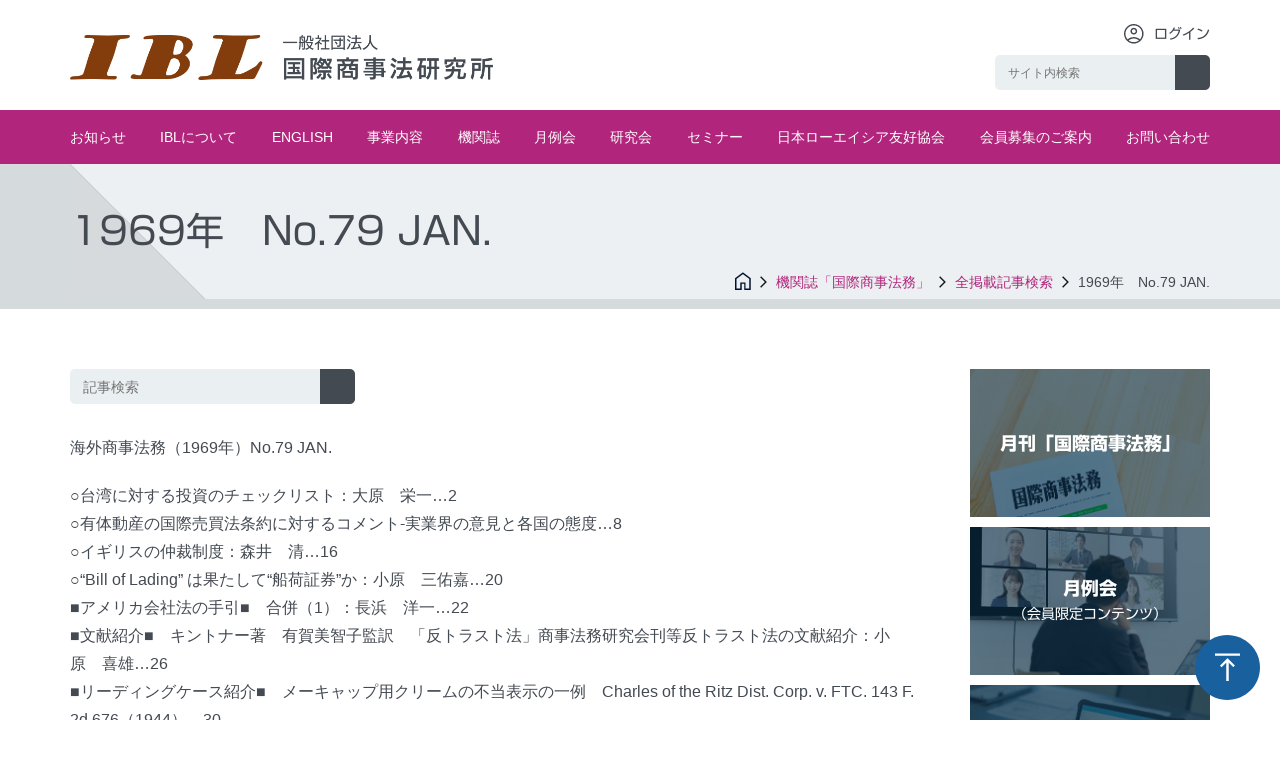

--- FILE ---
content_type: text/html; charset=UTF-8
request_url: https://www.ibltokyo.jp/bulletin/article/664
body_size: 8158
content:
<!doctype html>
<html lang="ja">
<head>
	<meta charset="UTF-8">
	<meta name="viewport" content="width=device-width, initial-scale=1">
	<meta name='robots' content='index, follow, max-image-preview:large, max-snippet:-1, max-video-preview:-1' />

	<!-- This site is optimized with the Yoast SEO plugin v26.6 - https://yoast.com/wordpress/plugins/seo/ -->
	<title>1969年　No.79 JAN. &#8212; 国際商事法研究所</title>
	<link rel="canonical" href="https://www.ibltokyo.jp/bulletin/article/664" />
	<meta property="og:locale" content="ja_JP" />
	<meta property="og:type" content="article" />
	<meta property="og:title" content="1969年　No.79 JAN. &#8212; 国際商事法研究所" />
	<meta property="og:description" content="海外商事法務（1969年）No.79 JAN. ○台湾に対する投資のチェックリスト：大原　栄一…2○有体動産の国際売買法条約に対するコメント-実業界の意見と各国の態度…8○イギリスの仲裁制度：森井　清…" />
	<meta property="og:url" content="https://www.ibltokyo.jp/bulletin/article/664" />
	<meta property="og:site_name" content="国際商事法研究所" />
	<meta property="og:image" content="https://www.ibltokyo.jp/s/wp-content/uploads/2023/10/og_image.png" />
	<meta property="og:image:width" content="1200" />
	<meta property="og:image:height" content="840" />
	<meta property="og:image:type" content="image/png" />
	<meta name="twitter:card" content="summary_large_image" />
	<script type="application/ld+json" class="yoast-schema-graph">{"@context":"https://schema.org","@graph":[{"@type":"WebPage","@id":"https://www.ibltokyo.jp/bulletin/article/664","url":"https://www.ibltokyo.jp/bulletin/article/664","name":"1969年　No.79 JAN. &#8212; 国際商事法研究所","isPartOf":{"@id":"https://www.ibltokyo.jp/#website"},"datePublished":"2023-09-14T04:19:35+00:00","breadcrumb":{"@id":"https://www.ibltokyo.jp/bulletin/article/664#breadcrumb"},"inLanguage":"ja","potentialAction":[{"@type":"ReadAction","target":["https://www.ibltokyo.jp/bulletin/article/664"]}]},{"@type":"BreadcrumbList","@id":"https://www.ibltokyo.jp/bulletin/article/664#breadcrumb","itemListElement":[{"@type":"ListItem","position":1,"name":"home","item":"https://www.ibltokyo.jp/"},{"@type":"ListItem","position":2,"name":"1969年　No.79 JAN."}]},{"@type":"WebSite","@id":"https://www.ibltokyo.jp/#website","url":"https://www.ibltokyo.jp/","name":"国際商事法研究所","description":"国際法務のシンクタンク","publisher":{"@id":"https://www.ibltokyo.jp/#organization"},"alternateName":"IBL","potentialAction":[{"@type":"SearchAction","target":{"@type":"EntryPoint","urlTemplate":"https://www.ibltokyo.jp/?s={search_term_string}"},"query-input":{"@type":"PropertyValueSpecification","valueRequired":true,"valueName":"search_term_string"}}],"inLanguage":"ja"},{"@type":"Organization","@id":"https://www.ibltokyo.jp/#organization","name":"一般社団法人 国際商事法研究所","alternateName":"IBL","url":"https://www.ibltokyo.jp/","logo":{"@type":"ImageObject","inLanguage":"ja","@id":"https://www.ibltokyo.jp/#/schema/logo/image/","url":"https://www.ibltokyo.jp/s/wp-content/uploads/2023/10/logo.png","contentUrl":"https://www.ibltokyo.jp/s/wp-content/uploads/2023/10/logo.png","width":696,"height":696,"caption":"一般社団法人 国際商事法研究所"},"image":{"@id":"https://www.ibltokyo.jp/#/schema/logo/image/"}}]}</script>
	<!-- / Yoast SEO plugin. -->


<link rel='dns-prefetch' href='//webfonts.xserver.jp' />
<link rel='dns-prefetch' href='//www.googletagmanager.com' />
<style id='wp-img-auto-sizes-contain-inline-css'>
img:is([sizes=auto i],[sizes^="auto," i]){contain-intrinsic-size:3000px 1500px}
/*# sourceURL=wp-img-auto-sizes-contain-inline-css */
</style>
<link rel='stylesheet' id='contact-form-7-css' href='https://www.ibltokyo.jp/s/wp-content/plugins/contact-form-7/includes/css/styles.css?ver=6.1.4' media='all' />
<link rel='stylesheet' id='global_style-css' href='https://www.ibltokyo.jp/s/wp-content/themes/ibltokyo/style.css?ver=2026013073209' media='all' />
<link rel='stylesheet' id='wp-block-paragraph-css' href='https://www.ibltokyo.jp/s/wp-includes/blocks/paragraph/style.min.css?ver=6.9' media='all' />
<script src="https://www.ibltokyo.jp/s/wp-includes/js/jquery/jquery.min.js?ver=3.7.1" id="jquery-core-js"></script>
<script src="https://www.ibltokyo.jp/s/wp-includes/js/jquery/jquery-migrate.min.js?ver=3.4.1" id="jquery-migrate-js"></script>
<script src="https://www.ibltokyo.jp/s/wp-content/themes/ibltokyo/assets/js/jquery.matchHeight.js?ver=6.9" id="jquery_matchHeight_script-js"></script>
<script src="https://www.ibltokyo.jp/s/wp-content/themes/ibltokyo/assets/js/global.js?ver=2026013073209" id="global_script-js"></script>
<script src="//webfonts.xserver.jp/js/xserver.js?ver=6.9" id="webfonts_script-js"></script>

<!-- Site Kit によって追加された Google タグ（gtag.js）スニペット -->
<!-- Google アナリティクス スニペット (Site Kit が追加) -->
<script src="https://www.googletagmanager.com/gtag/js?id=GT-WF4XV7D" id="google_gtagjs-js" async></script>
<script id="google_gtagjs-js-after">
window.dataLayer = window.dataLayer || [];function gtag(){dataLayer.push(arguments);}
gtag("set","linker",{"domains":["www.ibltokyo.jp"]});
gtag("js", new Date());
gtag("set", "developer_id.dZTNiMT", true);
gtag("config", "GT-WF4XV7D");
//# sourceURL=google_gtagjs-js-after
</script>
<link rel='shortlink' href='https://www.ibltokyo.jp/?p=664' />
<meta name="generator" content="Site Kit by Google 1.168.0" />	<link rel="apple-touch-icon" sizes="180x180" href="https://www.ibltokyo.jp/s/wp-content/themes/ibltokyo/assets/images/favicon/apple-touch-icon.png">
	<link rel="icon" type="image/png" sizes="32x32" href="https://www.ibltokyo.jp/s/wp-content/themes/ibltokyo/assets/images/favicon/favicon-32x32.png">
	<link rel="icon" type="image/png" sizes="16x16" href="https://www.ibltokyo.jp/s/wp-content/themes/ibltokyo/assets/images/favicon/favicon-16x16.png">
<style id='global-styles-inline-css'>
:root{--wp--preset--aspect-ratio--square: 1;--wp--preset--aspect-ratio--4-3: 4/3;--wp--preset--aspect-ratio--3-4: 3/4;--wp--preset--aspect-ratio--3-2: 3/2;--wp--preset--aspect-ratio--2-3: 2/3;--wp--preset--aspect-ratio--16-9: 16/9;--wp--preset--aspect-ratio--9-16: 9/16;--wp--preset--color--black: #000000;--wp--preset--color--cyan-bluish-gray: #abb8c3;--wp--preset--color--white: #ffffff;--wp--preset--color--pale-pink: #f78da7;--wp--preset--color--vivid-red: #cf2e2e;--wp--preset--color--luminous-vivid-orange: #ff6900;--wp--preset--color--luminous-vivid-amber: #fcb900;--wp--preset--color--light-green-cyan: #7bdcb5;--wp--preset--color--vivid-green-cyan: #00d084;--wp--preset--color--pale-cyan-blue: #8ed1fc;--wp--preset--color--vivid-cyan-blue: #0693e3;--wp--preset--color--vivid-purple: #9b51e0;--wp--preset--gradient--vivid-cyan-blue-to-vivid-purple: linear-gradient(135deg,rgb(6,147,227) 0%,rgb(155,81,224) 100%);--wp--preset--gradient--light-green-cyan-to-vivid-green-cyan: linear-gradient(135deg,rgb(122,220,180) 0%,rgb(0,208,130) 100%);--wp--preset--gradient--luminous-vivid-amber-to-luminous-vivid-orange: linear-gradient(135deg,rgb(252,185,0) 0%,rgb(255,105,0) 100%);--wp--preset--gradient--luminous-vivid-orange-to-vivid-red: linear-gradient(135deg,rgb(255,105,0) 0%,rgb(207,46,46) 100%);--wp--preset--gradient--very-light-gray-to-cyan-bluish-gray: linear-gradient(135deg,rgb(238,238,238) 0%,rgb(169,184,195) 100%);--wp--preset--gradient--cool-to-warm-spectrum: linear-gradient(135deg,rgb(74,234,220) 0%,rgb(151,120,209) 20%,rgb(207,42,186) 40%,rgb(238,44,130) 60%,rgb(251,105,98) 80%,rgb(254,248,76) 100%);--wp--preset--gradient--blush-light-purple: linear-gradient(135deg,rgb(255,206,236) 0%,rgb(152,150,240) 100%);--wp--preset--gradient--blush-bordeaux: linear-gradient(135deg,rgb(254,205,165) 0%,rgb(254,45,45) 50%,rgb(107,0,62) 100%);--wp--preset--gradient--luminous-dusk: linear-gradient(135deg,rgb(255,203,112) 0%,rgb(199,81,192) 50%,rgb(65,88,208) 100%);--wp--preset--gradient--pale-ocean: linear-gradient(135deg,rgb(255,245,203) 0%,rgb(182,227,212) 50%,rgb(51,167,181) 100%);--wp--preset--gradient--electric-grass: linear-gradient(135deg,rgb(202,248,128) 0%,rgb(113,206,126) 100%);--wp--preset--gradient--midnight: linear-gradient(135deg,rgb(2,3,129) 0%,rgb(40,116,252) 100%);--wp--preset--font-size--small: 13px;--wp--preset--font-size--medium: 20px;--wp--preset--font-size--large: 36px;--wp--preset--font-size--x-large: 42px;--wp--preset--spacing--20: 0.44rem;--wp--preset--spacing--30: 0.67rem;--wp--preset--spacing--40: 1rem;--wp--preset--spacing--50: 1.5rem;--wp--preset--spacing--60: 2.25rem;--wp--preset--spacing--70: 3.38rem;--wp--preset--spacing--80: 5.06rem;--wp--preset--shadow--natural: 6px 6px 9px rgba(0, 0, 0, 0.2);--wp--preset--shadow--deep: 12px 12px 50px rgba(0, 0, 0, 0.4);--wp--preset--shadow--sharp: 6px 6px 0px rgba(0, 0, 0, 0.2);--wp--preset--shadow--outlined: 6px 6px 0px -3px rgb(255, 255, 255), 6px 6px rgb(0, 0, 0);--wp--preset--shadow--crisp: 6px 6px 0px rgb(0, 0, 0);}:where(.is-layout-flex){gap: 0.5em;}:where(.is-layout-grid){gap: 0.5em;}body .is-layout-flex{display: flex;}.is-layout-flex{flex-wrap: wrap;align-items: center;}.is-layout-flex > :is(*, div){margin: 0;}body .is-layout-grid{display: grid;}.is-layout-grid > :is(*, div){margin: 0;}:where(.wp-block-columns.is-layout-flex){gap: 2em;}:where(.wp-block-columns.is-layout-grid){gap: 2em;}:where(.wp-block-post-template.is-layout-flex){gap: 1.25em;}:where(.wp-block-post-template.is-layout-grid){gap: 1.25em;}.has-black-color{color: var(--wp--preset--color--black) !important;}.has-cyan-bluish-gray-color{color: var(--wp--preset--color--cyan-bluish-gray) !important;}.has-white-color{color: var(--wp--preset--color--white) !important;}.has-pale-pink-color{color: var(--wp--preset--color--pale-pink) !important;}.has-vivid-red-color{color: var(--wp--preset--color--vivid-red) !important;}.has-luminous-vivid-orange-color{color: var(--wp--preset--color--luminous-vivid-orange) !important;}.has-luminous-vivid-amber-color{color: var(--wp--preset--color--luminous-vivid-amber) !important;}.has-light-green-cyan-color{color: var(--wp--preset--color--light-green-cyan) !important;}.has-vivid-green-cyan-color{color: var(--wp--preset--color--vivid-green-cyan) !important;}.has-pale-cyan-blue-color{color: var(--wp--preset--color--pale-cyan-blue) !important;}.has-vivid-cyan-blue-color{color: var(--wp--preset--color--vivid-cyan-blue) !important;}.has-vivid-purple-color{color: var(--wp--preset--color--vivid-purple) !important;}.has-black-background-color{background-color: var(--wp--preset--color--black) !important;}.has-cyan-bluish-gray-background-color{background-color: var(--wp--preset--color--cyan-bluish-gray) !important;}.has-white-background-color{background-color: var(--wp--preset--color--white) !important;}.has-pale-pink-background-color{background-color: var(--wp--preset--color--pale-pink) !important;}.has-vivid-red-background-color{background-color: var(--wp--preset--color--vivid-red) !important;}.has-luminous-vivid-orange-background-color{background-color: var(--wp--preset--color--luminous-vivid-orange) !important;}.has-luminous-vivid-amber-background-color{background-color: var(--wp--preset--color--luminous-vivid-amber) !important;}.has-light-green-cyan-background-color{background-color: var(--wp--preset--color--light-green-cyan) !important;}.has-vivid-green-cyan-background-color{background-color: var(--wp--preset--color--vivid-green-cyan) !important;}.has-pale-cyan-blue-background-color{background-color: var(--wp--preset--color--pale-cyan-blue) !important;}.has-vivid-cyan-blue-background-color{background-color: var(--wp--preset--color--vivid-cyan-blue) !important;}.has-vivid-purple-background-color{background-color: var(--wp--preset--color--vivid-purple) !important;}.has-black-border-color{border-color: var(--wp--preset--color--black) !important;}.has-cyan-bluish-gray-border-color{border-color: var(--wp--preset--color--cyan-bluish-gray) !important;}.has-white-border-color{border-color: var(--wp--preset--color--white) !important;}.has-pale-pink-border-color{border-color: var(--wp--preset--color--pale-pink) !important;}.has-vivid-red-border-color{border-color: var(--wp--preset--color--vivid-red) !important;}.has-luminous-vivid-orange-border-color{border-color: var(--wp--preset--color--luminous-vivid-orange) !important;}.has-luminous-vivid-amber-border-color{border-color: var(--wp--preset--color--luminous-vivid-amber) !important;}.has-light-green-cyan-border-color{border-color: var(--wp--preset--color--light-green-cyan) !important;}.has-vivid-green-cyan-border-color{border-color: var(--wp--preset--color--vivid-green-cyan) !important;}.has-pale-cyan-blue-border-color{border-color: var(--wp--preset--color--pale-cyan-blue) !important;}.has-vivid-cyan-blue-border-color{border-color: var(--wp--preset--color--vivid-cyan-blue) !important;}.has-vivid-purple-border-color{border-color: var(--wp--preset--color--vivid-purple) !important;}.has-vivid-cyan-blue-to-vivid-purple-gradient-background{background: var(--wp--preset--gradient--vivid-cyan-blue-to-vivid-purple) !important;}.has-light-green-cyan-to-vivid-green-cyan-gradient-background{background: var(--wp--preset--gradient--light-green-cyan-to-vivid-green-cyan) !important;}.has-luminous-vivid-amber-to-luminous-vivid-orange-gradient-background{background: var(--wp--preset--gradient--luminous-vivid-amber-to-luminous-vivid-orange) !important;}.has-luminous-vivid-orange-to-vivid-red-gradient-background{background: var(--wp--preset--gradient--luminous-vivid-orange-to-vivid-red) !important;}.has-very-light-gray-to-cyan-bluish-gray-gradient-background{background: var(--wp--preset--gradient--very-light-gray-to-cyan-bluish-gray) !important;}.has-cool-to-warm-spectrum-gradient-background{background: var(--wp--preset--gradient--cool-to-warm-spectrum) !important;}.has-blush-light-purple-gradient-background{background: var(--wp--preset--gradient--blush-light-purple) !important;}.has-blush-bordeaux-gradient-background{background: var(--wp--preset--gradient--blush-bordeaux) !important;}.has-luminous-dusk-gradient-background{background: var(--wp--preset--gradient--luminous-dusk) !important;}.has-pale-ocean-gradient-background{background: var(--wp--preset--gradient--pale-ocean) !important;}.has-electric-grass-gradient-background{background: var(--wp--preset--gradient--electric-grass) !important;}.has-midnight-gradient-background{background: var(--wp--preset--gradient--midnight) !important;}.has-small-font-size{font-size: var(--wp--preset--font-size--small) !important;}.has-medium-font-size{font-size: var(--wp--preset--font-size--medium) !important;}.has-large-font-size{font-size: var(--wp--preset--font-size--large) !important;}.has-x-large-font-size{font-size: var(--wp--preset--font-size--x-large) !important;}
/*# sourceURL=global-styles-inline-css */
</style>
</head>

<body class="wp-singular article-template-default single single-article postid-664 wp-theme-ibltokyo">

<!-- #page -->
<div id="page">
	<!-- #global-header -->
	<header id="global-header">
		<div id="header-title">
			<div class="inner">
									<p id="site-title"><a href="https://www.ibltokyo.jp/"><img src="https://www.ibltokyo.jp/s/wp-content/themes/ibltokyo/assets/images/common/logo.png" alt="国際商事法研究所"></a></p>
							</div>
		</div>

		<button id="open-menu-btn">メニューを表示</button>
		
		<div id="header-menu">
			<button id="close-menu-btn">メニューを閉じる</button>

			<div id="header-utility">
				<div class="inner">
					<div id="header-login">
						<a href="https://www.ibltokyo.jp/s/user-login?redirect_to=%2Fbulletin%2Farticle%2F664">ログイン</a>					</div>
					<div id="header-search">
						<form role="search" method="get" class="searchform" action="https://www.ibltokyo.jp/">
							<input type="submit" id="searchsubmit" value="検索">
							<input type="text" value="" placeholder="サイト内検索" name="s" id="s">
						</form>	
					</div>
				</div>
			</div>
			
			<nav id="global-nav">
				<div class="inner">
					<ul id="primary-menu" class="menu"><li id="menu-item-57" class="menu-item menu-item-type-post_type menu-item-object-page menu-item-57"><a href="https://www.ibltokyo.jp/news">お知らせ</a></li>
<li id="menu-item-56" class="menu-item menu-item-type-post_type menu-item-object-page menu-item-56"><a href="https://www.ibltokyo.jp/profile">IBLについて</a></li>
<li id="menu-item-55" class="menu-item menu-item-type-post_type menu-item-object-page menu-item-55"><a href="https://www.ibltokyo.jp/english">ENGLISH</a></li>
<li id="menu-item-54" class="menu-item menu-item-type-post_type menu-item-object-page menu-item-54"><a href="https://www.ibltokyo.jp/activities">事業内容</a></li>
<li id="menu-item-53" class="menu-item menu-item-type-post_type menu-item-object-page menu-item-53"><a href="https://www.ibltokyo.jp/bulletin">機関誌</a></li>
<li id="menu-item-52" class="menu-item menu-item-type-post_type menu-item-object-page menu-item-52"><a href="https://www.ibltokyo.jp/monthly-meeting">月例会</a></li>
<li id="menu-item-51" class="menu-item menu-item-type-post_type menu-item-object-page menu-item-51"><a href="https://www.ibltokyo.jp/study-group">研究会</a></li>
<li id="menu-item-50" class="menu-item menu-item-type-post_type menu-item-object-page menu-item-50"><a href="https://www.ibltokyo.jp/seminar">セミナー</a></li>
<li id="menu-item-4014" class="menu-item menu-item-type-post_type menu-item-object-page menu-item-4014"><a href="https://www.ibltokyo.jp/lawasia">日本ローエイシア友好協会</a></li>
<li id="menu-item-48" class="menu-item menu-item-type-post_type menu-item-object-page menu-item-48"><a href="https://www.ibltokyo.jp/member-recruitment">会員募集のご案内</a></li>
<li id="menu-item-45" class="menu-item menu-item-type-post_type menu-item-object-page menu-item-45"><a href="https://www.ibltokyo.jp/contact">お問い合わせ</a></li>
</ul>				</div>
			</nav>
		</div>

		<div id="modal-cover"></div>
	</header>
	<!-- /#global-header -->

	<!-- main -->
	<main>
		<!-- #content -->
		<article id="content">

			<!-- #page-header -->
			<header id="page-header">
				<div class="inner">

					<h1 id="page-title">1969年　No.79 JAN.</h1>

					<p id="breadcrumbs"><span><span><a href="https://www.ibltokyo.jp/"><span class="breadcrumbs-home">home</span></a></span>  <span class="breadcrumbs-sep">»</span> <span><a href="https://www.ibltokyo.jp/seminar"><span>機関誌「国際商事法務」</span></a></span> <span class="breadcrumbs-sep">»</span> <span><a href="https://www.ibltokyo.jp/bulletin/article"><span>全掲載記事検索</span></a></span> <span class="breadcrumbs-sep">»</span> <span class="breadcrumb_last" aria-current="page">1969年　No.79 JAN.</span></span></p>
				</div>
			</header>
			<!-- /#page-header -->
			
			<!-- #content-wrapper -->
			<div id="content-wrapper" class="inner with-side">

				<!-- #page-content -->
				<div id="page-content">
					<div id="post-664" class="post-664 article type-article status-publish hentry">
						
						
							<div class="entry-content">
								
								<div class="article-search">
    <form role="search" method="get" id="searchform-article" class="searchform" action="https://www.ibltokyo.jp/">
        <div>
            <input type="hidden" name="post_type" value="article" />
            <input type="hidden" name="article_search" value="1" />
            <input type="submit" id="searchsubmit" value="検索">
            <input type="text" value="" placeholder="記事検索" name="s" id="s">
        </div>
    </form>
</div>
								
<p>海外商事法務（1969年）No.79 JAN.</p>



<p>○台湾に対する投資のチェックリスト：大原　栄一…2<br>○有体動産の国際売買法条約に対するコメント-実業界の意見と各国の態度…8<br>○イギリスの仲裁制度：森井　清…16<br>○“Bill of Lading” は果たして“船荷証券”か：小原　三佑嘉…20<br>■アメリカ会社法の手引■　合併（1）：長浜　洋一…22<br>■文献紹介■　キントナー著　有賀美智子監訳　「反トラスト法」商事法務研究会刊等反トラスト法の文献紹介：小原　喜雄…26<br>■リーディングケース紹介■　メーキャップ用クリームの不当表示の一例　Charles of the Ritz Dist. Corp. v. FTC. 143 F. 2d 676（1944）…30 　</p>

								<div class="wp-block-buttons is-layout-flex wp-block-buttons-is-layout-flex">
									<div class="wp-block-button">
										<a class="wp-block-button__link wp-element-button" href="https://www.ibltokyo.jp/bulletin/article">全掲載記事検索に戻る</a>
									</div>
									<div class="wp-block-button">
										<a class="wp-block-button__link has-vivid-green-cyan-background-color has-background wp-element-button" href="https://www.ibltokyo.jp/bulletin/subscribe">購読申込み</a>
									</div>
								</div>

							</div>

						
					</div>
				</div>
				<!-- /#page-content -->
				
				<!-- #page-side -->
				<div id="page-side">
					<nav id="page-side-nav">
    <ul>
    <li><a href="https://www.ibltokyo.jp/bulletin">月刊「国際商事法務」</a><img src="https://www.ibltokyo.jp/s/wp-content/themes/ibltokyo/assets/images/page-sidebar/page-sidebar-05.jpg" alt="月刊「国際商事法務」"></li>
        <li><a href="https://www.ibltokyo.jp/monthly-meeting">月例会<br><span>（会員限定コンテンツ）</span></a><img src="https://www.ibltokyo.jp/s/wp-content/themes/ibltokyo/assets/images/page-sidebar/page-sidebar-01.jpg" alt="月例会"></li>
        <li><a href="https://www.ibltokyo.jp/study-group">研究会<br><span>（会員限定コンテンツ）</span></a><img src="https://www.ibltokyo.jp/s/wp-content/themes/ibltokyo/assets/images/page-sidebar/page-sidebar-02.jpg" alt="研究会"></li>
        <li><a href="https://www.ibltokyo.jp/seminar">セミナー</a><img src="https://www.ibltokyo.jp/s/wp-content/themes/ibltokyo/assets/images/page-sidebar/page-sidebar-03.jpg" alt="セミナー"></li>
        <li><a href="https://www.ibltokyo.jp/series/a002">コラム〜<br>中国企業法務の軌跡<br></a><img src="https://www.ibltokyo.jp/s/wp-content/themes/ibltokyo/assets/images/page-sidebar/page-sidebar-07.jpg" alt="コラム〜中国企業法務の軌跡"></li>
        <li><a href="https://www.ibltokyo.jp/series/a001">テクノロジー法務の<br>国際潮流<br></a><img src="https://www.ibltokyo.jp/s/wp-content/themes/ibltokyo/assets/images/page-sidebar/page-sidebar-06.jpg" alt="テクノロジー法務の国際潮流"></li>
        <li class="bk-dark"><a href="https://www.ibltokyo.jp/series/a003">ブラッセル・ウォッチ<br></a><img src="https://www.ibltokyo.jp/s/wp-content/themes/ibltokyo/assets/images/page-sidebar/page-sidebar-08.jpg" alt="ブラッセル・ウォッチ"></li>
    </ul>
</nav>
				</div>
				<!-- /#page-side -->

			</div>
			<!-- /#content-wrapper -->

		</article>
		<!-- /#content -->

	</main>
	<!-- /#main -->

	<!-- #global-footer -->
	<footer id="global-footer">
		<div id="return-top">
			<a href="#global-header"><img src="https://www.ibltokyo.jp/s/wp-content/themes/ibltokyo/assets/images/common/return-top.svg" alt="ページトップに戻る"></a>
		</div>

		<div class="inner">
			<p id="footer-title"><a href="https://www.ibltokyo.jp/"><img src="https://www.ibltokyo.jp/s/wp-content/themes/ibltokyo/assets/images/common/logo-white.png" alt="国際商事法研究所"></a></p>

			<nav id="footer-nav">

				<ul id="footer-menu" class="menu"><li id="menu-item-126" class="menu-item menu-item-type-post_type menu-item-object-page menu-item-126"><a href="https://www.ibltokyo.jp/news">お知らせ</a></li>
<li id="menu-item-125" class="menu-item menu-item-type-post_type menu-item-object-page menu-item-125"><a href="https://www.ibltokyo.jp/profile">IBLについて</a></li>
<li id="menu-item-124" class="menu-item menu-item-type-post_type menu-item-object-page menu-item-124"><a href="https://www.ibltokyo.jp/english">ENGLISH</a></li>
<li id="menu-item-123" class="menu-item menu-item-type-post_type menu-item-object-page menu-item-123"><a href="https://www.ibltokyo.jp/activities">事業内容</a></li>
<li id="menu-item-122" class="menu-item menu-item-type-post_type menu-item-object-page menu-item-122"><a href="https://www.ibltokyo.jp/bulletin">機関誌</a></li>
<li id="menu-item-121" class="menu-item menu-item-type-post_type menu-item-object-page menu-item-121"><a href="https://www.ibltokyo.jp/monthly-meeting">月例会</a></li>
<li id="menu-item-120" class="menu-item menu-item-type-post_type menu-item-object-page menu-item-120"><a href="https://www.ibltokyo.jp/study-group">研究会</a></li>
<li id="menu-item-119" class="menu-item menu-item-type-post_type menu-item-object-page menu-item-119"><a href="https://www.ibltokyo.jp/seminar">セミナー</a></li>
<li id="menu-item-4013" class="menu-item menu-item-type-post_type menu-item-object-page menu-item-4013"><a href="https://www.ibltokyo.jp/lawasia">日本ローエイシア友好協会</a></li>
<li id="menu-item-118" class="menu-item menu-item-type-post_type menu-item-object-page menu-item-118"><a href="https://www.ibltokyo.jp/application">月例会・研究会申込み</a></li>
<li id="menu-item-117" class="menu-item menu-item-type-post_type menu-item-object-page menu-item-117"><a href="https://www.ibltokyo.jp/member-recruitment">会員募集のご案内</a></li>
<li id="menu-item-116" class="menu-item menu-item-type-post_type menu-item-object-page menu-item-116"><a href="https://www.ibltokyo.jp/disclosure-data">ディスクロージャー資料</a></li>
<li id="menu-item-115" class="menu-item menu-item-type-post_type menu-item-object-page menu-item-privacy-policy menu-item-115"><a rel="privacy-policy" href="https://www.ibltokyo.jp/privacy-policy">プライバシーポリシー</a></li>
<li id="menu-item-114" class="menu-item menu-item-type-post_type menu-item-object-page menu-item-114"><a href="https://www.ibltokyo.jp/contact">お問い合わせ</a></li>
</ul>
			</nav>
		</div>

		<p id="copyright">
			<small>&copy; 2009-2026 THE JAPANESE INSTITUTE OF INTERNATIONAL BUSINESS LAW, INC. All rights reserved.</small>
		</p>
	</footer>
	<!-- /#global-footer -->

</div>
<!-- /#page -->

<script type="speculationrules">
{"prefetch":[{"source":"document","where":{"and":[{"href_matches":"/*"},{"not":{"href_matches":["/s/wp-*.php","/s/wp-admin/*","/s/wp-content/uploads/*","/s/wp-content/*","/s/wp-content/plugins/*","/s/wp-content/themes/ibltokyo/*","/*\\?(.+)"]}},{"not":{"selector_matches":"a[rel~=\"nofollow\"]"}},{"not":{"selector_matches":".no-prefetch, .no-prefetch a"}}]},"eagerness":"conservative"}]}
</script>
<script src="https://www.ibltokyo.jp/s/wp-includes/js/dist/hooks.min.js?ver=dd5603f07f9220ed27f1" id="wp-hooks-js"></script>
<script src="https://www.ibltokyo.jp/s/wp-includes/js/dist/i18n.min.js?ver=c26c3dc7bed366793375" id="wp-i18n-js"></script>
<script id="wp-i18n-js-after">
wp.i18n.setLocaleData( { 'text direction\u0004ltr': [ 'ltr' ] } );
//# sourceURL=wp-i18n-js-after
</script>
<script src="https://www.ibltokyo.jp/s/wp-content/plugins/contact-form-7/includes/swv/js/index.js?ver=6.1.4" id="swv-js"></script>
<script id="contact-form-7-js-translations">
( function( domain, translations ) {
	var localeData = translations.locale_data[ domain ] || translations.locale_data.messages;
	localeData[""].domain = domain;
	wp.i18n.setLocaleData( localeData, domain );
} )( "contact-form-7", {"translation-revision-date":"2025-11-30 08:12:23+0000","generator":"GlotPress\/4.0.3","domain":"messages","locale_data":{"messages":{"":{"domain":"messages","plural-forms":"nplurals=1; plural=0;","lang":"ja_JP"},"This contact form is placed in the wrong place.":["\u3053\u306e\u30b3\u30f3\u30bf\u30af\u30c8\u30d5\u30a9\u30fc\u30e0\u306f\u9593\u9055\u3063\u305f\u4f4d\u7f6e\u306b\u7f6e\u304b\u308c\u3066\u3044\u307e\u3059\u3002"],"Error:":["\u30a8\u30e9\u30fc:"]}},"comment":{"reference":"includes\/js\/index.js"}} );
//# sourceURL=contact-form-7-js-translations
</script>
<script id="contact-form-7-js-before">
var wpcf7 = {
    "api": {
        "root": "https:\/\/www.ibltokyo.jp\/wp-json\/",
        "namespace": "contact-form-7\/v1"
    }
};
//# sourceURL=contact-form-7-js-before
</script>
<script src="https://www.ibltokyo.jp/s/wp-content/plugins/contact-form-7/includes/js/index.js?ver=6.1.4" id="contact-form-7-js"></script>
<script id="wp_slimstat-js-extra">
var SlimStatParams = {"transport":"ajax","ajaxurl_rest":"https://www.ibltokyo.jp/wp-json/slimstat/v1/hit","ajaxurl_ajax":"https://www.ibltokyo.jp/s/wp-admin/admin-ajax.php","ajaxurl_adblock":"https://www.ibltokyo.jp/request/21f1d8aec3ea698083985c5efe9c326b/","ajaxurl":"https://www.ibltokyo.jp/s/wp-admin/admin-ajax.php","baseurl":"/","dnt":"noslimstat,ab-item","id":"335877.22b1153b65a23ab32307ccc07df9fec5","wp_rest_nonce":"b289b54afa"};
//# sourceURL=wp_slimstat-js-extra
</script>
<script defer src="https://www.ibltokyo.jp/s/wp-content/plugins/wp-slimstat/wp-slimstat.min.js?ver=5.3.5" id="wp_slimstat-js"></script>
<script src="https://www.google.com/recaptcha/api.js?render=6LftdiIpAAAAAPJv5qXspJhrdzJeU_cuJxIF0N-v&amp;ver=3.0" id="google-recaptcha-js"></script>
<script src="https://www.ibltokyo.jp/s/wp-includes/js/dist/vendor/wp-polyfill.min.js?ver=3.15.0" id="wp-polyfill-js"></script>
<script id="wpcf7-recaptcha-js-before">
var wpcf7_recaptcha = {
    "sitekey": "6LftdiIpAAAAAPJv5qXspJhrdzJeU_cuJxIF0N-v",
    "actions": {
        "homepage": "homepage",
        "contactform": "contactform"
    }
};
//# sourceURL=wpcf7-recaptcha-js-before
</script>
<script src="https://www.ibltokyo.jp/s/wp-content/plugins/contact-form-7/modules/recaptcha/index.js?ver=6.1.4" id="wpcf7-recaptcha-js"></script>

</body>
</html>


--- FILE ---
content_type: text/html; charset=utf-8
request_url: https://www.google.com/recaptcha/api2/anchor?ar=1&k=6LftdiIpAAAAAPJv5qXspJhrdzJeU_cuJxIF0N-v&co=aHR0cHM6Ly93d3cuaWJsdG9reW8uanA6NDQz&hl=en&v=N67nZn4AqZkNcbeMu4prBgzg&size=invisible&anchor-ms=20000&execute-ms=30000&cb=nnxjtl8zoc3
body_size: 48862
content:
<!DOCTYPE HTML><html dir="ltr" lang="en"><head><meta http-equiv="Content-Type" content="text/html; charset=UTF-8">
<meta http-equiv="X-UA-Compatible" content="IE=edge">
<title>reCAPTCHA</title>
<style type="text/css">
/* cyrillic-ext */
@font-face {
  font-family: 'Roboto';
  font-style: normal;
  font-weight: 400;
  font-stretch: 100%;
  src: url(//fonts.gstatic.com/s/roboto/v48/KFO7CnqEu92Fr1ME7kSn66aGLdTylUAMa3GUBHMdazTgWw.woff2) format('woff2');
  unicode-range: U+0460-052F, U+1C80-1C8A, U+20B4, U+2DE0-2DFF, U+A640-A69F, U+FE2E-FE2F;
}
/* cyrillic */
@font-face {
  font-family: 'Roboto';
  font-style: normal;
  font-weight: 400;
  font-stretch: 100%;
  src: url(//fonts.gstatic.com/s/roboto/v48/KFO7CnqEu92Fr1ME7kSn66aGLdTylUAMa3iUBHMdazTgWw.woff2) format('woff2');
  unicode-range: U+0301, U+0400-045F, U+0490-0491, U+04B0-04B1, U+2116;
}
/* greek-ext */
@font-face {
  font-family: 'Roboto';
  font-style: normal;
  font-weight: 400;
  font-stretch: 100%;
  src: url(//fonts.gstatic.com/s/roboto/v48/KFO7CnqEu92Fr1ME7kSn66aGLdTylUAMa3CUBHMdazTgWw.woff2) format('woff2');
  unicode-range: U+1F00-1FFF;
}
/* greek */
@font-face {
  font-family: 'Roboto';
  font-style: normal;
  font-weight: 400;
  font-stretch: 100%;
  src: url(//fonts.gstatic.com/s/roboto/v48/KFO7CnqEu92Fr1ME7kSn66aGLdTylUAMa3-UBHMdazTgWw.woff2) format('woff2');
  unicode-range: U+0370-0377, U+037A-037F, U+0384-038A, U+038C, U+038E-03A1, U+03A3-03FF;
}
/* math */
@font-face {
  font-family: 'Roboto';
  font-style: normal;
  font-weight: 400;
  font-stretch: 100%;
  src: url(//fonts.gstatic.com/s/roboto/v48/KFO7CnqEu92Fr1ME7kSn66aGLdTylUAMawCUBHMdazTgWw.woff2) format('woff2');
  unicode-range: U+0302-0303, U+0305, U+0307-0308, U+0310, U+0312, U+0315, U+031A, U+0326-0327, U+032C, U+032F-0330, U+0332-0333, U+0338, U+033A, U+0346, U+034D, U+0391-03A1, U+03A3-03A9, U+03B1-03C9, U+03D1, U+03D5-03D6, U+03F0-03F1, U+03F4-03F5, U+2016-2017, U+2034-2038, U+203C, U+2040, U+2043, U+2047, U+2050, U+2057, U+205F, U+2070-2071, U+2074-208E, U+2090-209C, U+20D0-20DC, U+20E1, U+20E5-20EF, U+2100-2112, U+2114-2115, U+2117-2121, U+2123-214F, U+2190, U+2192, U+2194-21AE, U+21B0-21E5, U+21F1-21F2, U+21F4-2211, U+2213-2214, U+2216-22FF, U+2308-230B, U+2310, U+2319, U+231C-2321, U+2336-237A, U+237C, U+2395, U+239B-23B7, U+23D0, U+23DC-23E1, U+2474-2475, U+25AF, U+25B3, U+25B7, U+25BD, U+25C1, U+25CA, U+25CC, U+25FB, U+266D-266F, U+27C0-27FF, U+2900-2AFF, U+2B0E-2B11, U+2B30-2B4C, U+2BFE, U+3030, U+FF5B, U+FF5D, U+1D400-1D7FF, U+1EE00-1EEFF;
}
/* symbols */
@font-face {
  font-family: 'Roboto';
  font-style: normal;
  font-weight: 400;
  font-stretch: 100%;
  src: url(//fonts.gstatic.com/s/roboto/v48/KFO7CnqEu92Fr1ME7kSn66aGLdTylUAMaxKUBHMdazTgWw.woff2) format('woff2');
  unicode-range: U+0001-000C, U+000E-001F, U+007F-009F, U+20DD-20E0, U+20E2-20E4, U+2150-218F, U+2190, U+2192, U+2194-2199, U+21AF, U+21E6-21F0, U+21F3, U+2218-2219, U+2299, U+22C4-22C6, U+2300-243F, U+2440-244A, U+2460-24FF, U+25A0-27BF, U+2800-28FF, U+2921-2922, U+2981, U+29BF, U+29EB, U+2B00-2BFF, U+4DC0-4DFF, U+FFF9-FFFB, U+10140-1018E, U+10190-1019C, U+101A0, U+101D0-101FD, U+102E0-102FB, U+10E60-10E7E, U+1D2C0-1D2D3, U+1D2E0-1D37F, U+1F000-1F0FF, U+1F100-1F1AD, U+1F1E6-1F1FF, U+1F30D-1F30F, U+1F315, U+1F31C, U+1F31E, U+1F320-1F32C, U+1F336, U+1F378, U+1F37D, U+1F382, U+1F393-1F39F, U+1F3A7-1F3A8, U+1F3AC-1F3AF, U+1F3C2, U+1F3C4-1F3C6, U+1F3CA-1F3CE, U+1F3D4-1F3E0, U+1F3ED, U+1F3F1-1F3F3, U+1F3F5-1F3F7, U+1F408, U+1F415, U+1F41F, U+1F426, U+1F43F, U+1F441-1F442, U+1F444, U+1F446-1F449, U+1F44C-1F44E, U+1F453, U+1F46A, U+1F47D, U+1F4A3, U+1F4B0, U+1F4B3, U+1F4B9, U+1F4BB, U+1F4BF, U+1F4C8-1F4CB, U+1F4D6, U+1F4DA, U+1F4DF, U+1F4E3-1F4E6, U+1F4EA-1F4ED, U+1F4F7, U+1F4F9-1F4FB, U+1F4FD-1F4FE, U+1F503, U+1F507-1F50B, U+1F50D, U+1F512-1F513, U+1F53E-1F54A, U+1F54F-1F5FA, U+1F610, U+1F650-1F67F, U+1F687, U+1F68D, U+1F691, U+1F694, U+1F698, U+1F6AD, U+1F6B2, U+1F6B9-1F6BA, U+1F6BC, U+1F6C6-1F6CF, U+1F6D3-1F6D7, U+1F6E0-1F6EA, U+1F6F0-1F6F3, U+1F6F7-1F6FC, U+1F700-1F7FF, U+1F800-1F80B, U+1F810-1F847, U+1F850-1F859, U+1F860-1F887, U+1F890-1F8AD, U+1F8B0-1F8BB, U+1F8C0-1F8C1, U+1F900-1F90B, U+1F93B, U+1F946, U+1F984, U+1F996, U+1F9E9, U+1FA00-1FA6F, U+1FA70-1FA7C, U+1FA80-1FA89, U+1FA8F-1FAC6, U+1FACE-1FADC, U+1FADF-1FAE9, U+1FAF0-1FAF8, U+1FB00-1FBFF;
}
/* vietnamese */
@font-face {
  font-family: 'Roboto';
  font-style: normal;
  font-weight: 400;
  font-stretch: 100%;
  src: url(//fonts.gstatic.com/s/roboto/v48/KFO7CnqEu92Fr1ME7kSn66aGLdTylUAMa3OUBHMdazTgWw.woff2) format('woff2');
  unicode-range: U+0102-0103, U+0110-0111, U+0128-0129, U+0168-0169, U+01A0-01A1, U+01AF-01B0, U+0300-0301, U+0303-0304, U+0308-0309, U+0323, U+0329, U+1EA0-1EF9, U+20AB;
}
/* latin-ext */
@font-face {
  font-family: 'Roboto';
  font-style: normal;
  font-weight: 400;
  font-stretch: 100%;
  src: url(//fonts.gstatic.com/s/roboto/v48/KFO7CnqEu92Fr1ME7kSn66aGLdTylUAMa3KUBHMdazTgWw.woff2) format('woff2');
  unicode-range: U+0100-02BA, U+02BD-02C5, U+02C7-02CC, U+02CE-02D7, U+02DD-02FF, U+0304, U+0308, U+0329, U+1D00-1DBF, U+1E00-1E9F, U+1EF2-1EFF, U+2020, U+20A0-20AB, U+20AD-20C0, U+2113, U+2C60-2C7F, U+A720-A7FF;
}
/* latin */
@font-face {
  font-family: 'Roboto';
  font-style: normal;
  font-weight: 400;
  font-stretch: 100%;
  src: url(//fonts.gstatic.com/s/roboto/v48/KFO7CnqEu92Fr1ME7kSn66aGLdTylUAMa3yUBHMdazQ.woff2) format('woff2');
  unicode-range: U+0000-00FF, U+0131, U+0152-0153, U+02BB-02BC, U+02C6, U+02DA, U+02DC, U+0304, U+0308, U+0329, U+2000-206F, U+20AC, U+2122, U+2191, U+2193, U+2212, U+2215, U+FEFF, U+FFFD;
}
/* cyrillic-ext */
@font-face {
  font-family: 'Roboto';
  font-style: normal;
  font-weight: 500;
  font-stretch: 100%;
  src: url(//fonts.gstatic.com/s/roboto/v48/KFO7CnqEu92Fr1ME7kSn66aGLdTylUAMa3GUBHMdazTgWw.woff2) format('woff2');
  unicode-range: U+0460-052F, U+1C80-1C8A, U+20B4, U+2DE0-2DFF, U+A640-A69F, U+FE2E-FE2F;
}
/* cyrillic */
@font-face {
  font-family: 'Roboto';
  font-style: normal;
  font-weight: 500;
  font-stretch: 100%;
  src: url(//fonts.gstatic.com/s/roboto/v48/KFO7CnqEu92Fr1ME7kSn66aGLdTylUAMa3iUBHMdazTgWw.woff2) format('woff2');
  unicode-range: U+0301, U+0400-045F, U+0490-0491, U+04B0-04B1, U+2116;
}
/* greek-ext */
@font-face {
  font-family: 'Roboto';
  font-style: normal;
  font-weight: 500;
  font-stretch: 100%;
  src: url(//fonts.gstatic.com/s/roboto/v48/KFO7CnqEu92Fr1ME7kSn66aGLdTylUAMa3CUBHMdazTgWw.woff2) format('woff2');
  unicode-range: U+1F00-1FFF;
}
/* greek */
@font-face {
  font-family: 'Roboto';
  font-style: normal;
  font-weight: 500;
  font-stretch: 100%;
  src: url(//fonts.gstatic.com/s/roboto/v48/KFO7CnqEu92Fr1ME7kSn66aGLdTylUAMa3-UBHMdazTgWw.woff2) format('woff2');
  unicode-range: U+0370-0377, U+037A-037F, U+0384-038A, U+038C, U+038E-03A1, U+03A3-03FF;
}
/* math */
@font-face {
  font-family: 'Roboto';
  font-style: normal;
  font-weight: 500;
  font-stretch: 100%;
  src: url(//fonts.gstatic.com/s/roboto/v48/KFO7CnqEu92Fr1ME7kSn66aGLdTylUAMawCUBHMdazTgWw.woff2) format('woff2');
  unicode-range: U+0302-0303, U+0305, U+0307-0308, U+0310, U+0312, U+0315, U+031A, U+0326-0327, U+032C, U+032F-0330, U+0332-0333, U+0338, U+033A, U+0346, U+034D, U+0391-03A1, U+03A3-03A9, U+03B1-03C9, U+03D1, U+03D5-03D6, U+03F0-03F1, U+03F4-03F5, U+2016-2017, U+2034-2038, U+203C, U+2040, U+2043, U+2047, U+2050, U+2057, U+205F, U+2070-2071, U+2074-208E, U+2090-209C, U+20D0-20DC, U+20E1, U+20E5-20EF, U+2100-2112, U+2114-2115, U+2117-2121, U+2123-214F, U+2190, U+2192, U+2194-21AE, U+21B0-21E5, U+21F1-21F2, U+21F4-2211, U+2213-2214, U+2216-22FF, U+2308-230B, U+2310, U+2319, U+231C-2321, U+2336-237A, U+237C, U+2395, U+239B-23B7, U+23D0, U+23DC-23E1, U+2474-2475, U+25AF, U+25B3, U+25B7, U+25BD, U+25C1, U+25CA, U+25CC, U+25FB, U+266D-266F, U+27C0-27FF, U+2900-2AFF, U+2B0E-2B11, U+2B30-2B4C, U+2BFE, U+3030, U+FF5B, U+FF5D, U+1D400-1D7FF, U+1EE00-1EEFF;
}
/* symbols */
@font-face {
  font-family: 'Roboto';
  font-style: normal;
  font-weight: 500;
  font-stretch: 100%;
  src: url(//fonts.gstatic.com/s/roboto/v48/KFO7CnqEu92Fr1ME7kSn66aGLdTylUAMaxKUBHMdazTgWw.woff2) format('woff2');
  unicode-range: U+0001-000C, U+000E-001F, U+007F-009F, U+20DD-20E0, U+20E2-20E4, U+2150-218F, U+2190, U+2192, U+2194-2199, U+21AF, U+21E6-21F0, U+21F3, U+2218-2219, U+2299, U+22C4-22C6, U+2300-243F, U+2440-244A, U+2460-24FF, U+25A0-27BF, U+2800-28FF, U+2921-2922, U+2981, U+29BF, U+29EB, U+2B00-2BFF, U+4DC0-4DFF, U+FFF9-FFFB, U+10140-1018E, U+10190-1019C, U+101A0, U+101D0-101FD, U+102E0-102FB, U+10E60-10E7E, U+1D2C0-1D2D3, U+1D2E0-1D37F, U+1F000-1F0FF, U+1F100-1F1AD, U+1F1E6-1F1FF, U+1F30D-1F30F, U+1F315, U+1F31C, U+1F31E, U+1F320-1F32C, U+1F336, U+1F378, U+1F37D, U+1F382, U+1F393-1F39F, U+1F3A7-1F3A8, U+1F3AC-1F3AF, U+1F3C2, U+1F3C4-1F3C6, U+1F3CA-1F3CE, U+1F3D4-1F3E0, U+1F3ED, U+1F3F1-1F3F3, U+1F3F5-1F3F7, U+1F408, U+1F415, U+1F41F, U+1F426, U+1F43F, U+1F441-1F442, U+1F444, U+1F446-1F449, U+1F44C-1F44E, U+1F453, U+1F46A, U+1F47D, U+1F4A3, U+1F4B0, U+1F4B3, U+1F4B9, U+1F4BB, U+1F4BF, U+1F4C8-1F4CB, U+1F4D6, U+1F4DA, U+1F4DF, U+1F4E3-1F4E6, U+1F4EA-1F4ED, U+1F4F7, U+1F4F9-1F4FB, U+1F4FD-1F4FE, U+1F503, U+1F507-1F50B, U+1F50D, U+1F512-1F513, U+1F53E-1F54A, U+1F54F-1F5FA, U+1F610, U+1F650-1F67F, U+1F687, U+1F68D, U+1F691, U+1F694, U+1F698, U+1F6AD, U+1F6B2, U+1F6B9-1F6BA, U+1F6BC, U+1F6C6-1F6CF, U+1F6D3-1F6D7, U+1F6E0-1F6EA, U+1F6F0-1F6F3, U+1F6F7-1F6FC, U+1F700-1F7FF, U+1F800-1F80B, U+1F810-1F847, U+1F850-1F859, U+1F860-1F887, U+1F890-1F8AD, U+1F8B0-1F8BB, U+1F8C0-1F8C1, U+1F900-1F90B, U+1F93B, U+1F946, U+1F984, U+1F996, U+1F9E9, U+1FA00-1FA6F, U+1FA70-1FA7C, U+1FA80-1FA89, U+1FA8F-1FAC6, U+1FACE-1FADC, U+1FADF-1FAE9, U+1FAF0-1FAF8, U+1FB00-1FBFF;
}
/* vietnamese */
@font-face {
  font-family: 'Roboto';
  font-style: normal;
  font-weight: 500;
  font-stretch: 100%;
  src: url(//fonts.gstatic.com/s/roboto/v48/KFO7CnqEu92Fr1ME7kSn66aGLdTylUAMa3OUBHMdazTgWw.woff2) format('woff2');
  unicode-range: U+0102-0103, U+0110-0111, U+0128-0129, U+0168-0169, U+01A0-01A1, U+01AF-01B0, U+0300-0301, U+0303-0304, U+0308-0309, U+0323, U+0329, U+1EA0-1EF9, U+20AB;
}
/* latin-ext */
@font-face {
  font-family: 'Roboto';
  font-style: normal;
  font-weight: 500;
  font-stretch: 100%;
  src: url(//fonts.gstatic.com/s/roboto/v48/KFO7CnqEu92Fr1ME7kSn66aGLdTylUAMa3KUBHMdazTgWw.woff2) format('woff2');
  unicode-range: U+0100-02BA, U+02BD-02C5, U+02C7-02CC, U+02CE-02D7, U+02DD-02FF, U+0304, U+0308, U+0329, U+1D00-1DBF, U+1E00-1E9F, U+1EF2-1EFF, U+2020, U+20A0-20AB, U+20AD-20C0, U+2113, U+2C60-2C7F, U+A720-A7FF;
}
/* latin */
@font-face {
  font-family: 'Roboto';
  font-style: normal;
  font-weight: 500;
  font-stretch: 100%;
  src: url(//fonts.gstatic.com/s/roboto/v48/KFO7CnqEu92Fr1ME7kSn66aGLdTylUAMa3yUBHMdazQ.woff2) format('woff2');
  unicode-range: U+0000-00FF, U+0131, U+0152-0153, U+02BB-02BC, U+02C6, U+02DA, U+02DC, U+0304, U+0308, U+0329, U+2000-206F, U+20AC, U+2122, U+2191, U+2193, U+2212, U+2215, U+FEFF, U+FFFD;
}
/* cyrillic-ext */
@font-face {
  font-family: 'Roboto';
  font-style: normal;
  font-weight: 900;
  font-stretch: 100%;
  src: url(//fonts.gstatic.com/s/roboto/v48/KFO7CnqEu92Fr1ME7kSn66aGLdTylUAMa3GUBHMdazTgWw.woff2) format('woff2');
  unicode-range: U+0460-052F, U+1C80-1C8A, U+20B4, U+2DE0-2DFF, U+A640-A69F, U+FE2E-FE2F;
}
/* cyrillic */
@font-face {
  font-family: 'Roboto';
  font-style: normal;
  font-weight: 900;
  font-stretch: 100%;
  src: url(//fonts.gstatic.com/s/roboto/v48/KFO7CnqEu92Fr1ME7kSn66aGLdTylUAMa3iUBHMdazTgWw.woff2) format('woff2');
  unicode-range: U+0301, U+0400-045F, U+0490-0491, U+04B0-04B1, U+2116;
}
/* greek-ext */
@font-face {
  font-family: 'Roboto';
  font-style: normal;
  font-weight: 900;
  font-stretch: 100%;
  src: url(//fonts.gstatic.com/s/roboto/v48/KFO7CnqEu92Fr1ME7kSn66aGLdTylUAMa3CUBHMdazTgWw.woff2) format('woff2');
  unicode-range: U+1F00-1FFF;
}
/* greek */
@font-face {
  font-family: 'Roboto';
  font-style: normal;
  font-weight: 900;
  font-stretch: 100%;
  src: url(//fonts.gstatic.com/s/roboto/v48/KFO7CnqEu92Fr1ME7kSn66aGLdTylUAMa3-UBHMdazTgWw.woff2) format('woff2');
  unicode-range: U+0370-0377, U+037A-037F, U+0384-038A, U+038C, U+038E-03A1, U+03A3-03FF;
}
/* math */
@font-face {
  font-family: 'Roboto';
  font-style: normal;
  font-weight: 900;
  font-stretch: 100%;
  src: url(//fonts.gstatic.com/s/roboto/v48/KFO7CnqEu92Fr1ME7kSn66aGLdTylUAMawCUBHMdazTgWw.woff2) format('woff2');
  unicode-range: U+0302-0303, U+0305, U+0307-0308, U+0310, U+0312, U+0315, U+031A, U+0326-0327, U+032C, U+032F-0330, U+0332-0333, U+0338, U+033A, U+0346, U+034D, U+0391-03A1, U+03A3-03A9, U+03B1-03C9, U+03D1, U+03D5-03D6, U+03F0-03F1, U+03F4-03F5, U+2016-2017, U+2034-2038, U+203C, U+2040, U+2043, U+2047, U+2050, U+2057, U+205F, U+2070-2071, U+2074-208E, U+2090-209C, U+20D0-20DC, U+20E1, U+20E5-20EF, U+2100-2112, U+2114-2115, U+2117-2121, U+2123-214F, U+2190, U+2192, U+2194-21AE, U+21B0-21E5, U+21F1-21F2, U+21F4-2211, U+2213-2214, U+2216-22FF, U+2308-230B, U+2310, U+2319, U+231C-2321, U+2336-237A, U+237C, U+2395, U+239B-23B7, U+23D0, U+23DC-23E1, U+2474-2475, U+25AF, U+25B3, U+25B7, U+25BD, U+25C1, U+25CA, U+25CC, U+25FB, U+266D-266F, U+27C0-27FF, U+2900-2AFF, U+2B0E-2B11, U+2B30-2B4C, U+2BFE, U+3030, U+FF5B, U+FF5D, U+1D400-1D7FF, U+1EE00-1EEFF;
}
/* symbols */
@font-face {
  font-family: 'Roboto';
  font-style: normal;
  font-weight: 900;
  font-stretch: 100%;
  src: url(//fonts.gstatic.com/s/roboto/v48/KFO7CnqEu92Fr1ME7kSn66aGLdTylUAMaxKUBHMdazTgWw.woff2) format('woff2');
  unicode-range: U+0001-000C, U+000E-001F, U+007F-009F, U+20DD-20E0, U+20E2-20E4, U+2150-218F, U+2190, U+2192, U+2194-2199, U+21AF, U+21E6-21F0, U+21F3, U+2218-2219, U+2299, U+22C4-22C6, U+2300-243F, U+2440-244A, U+2460-24FF, U+25A0-27BF, U+2800-28FF, U+2921-2922, U+2981, U+29BF, U+29EB, U+2B00-2BFF, U+4DC0-4DFF, U+FFF9-FFFB, U+10140-1018E, U+10190-1019C, U+101A0, U+101D0-101FD, U+102E0-102FB, U+10E60-10E7E, U+1D2C0-1D2D3, U+1D2E0-1D37F, U+1F000-1F0FF, U+1F100-1F1AD, U+1F1E6-1F1FF, U+1F30D-1F30F, U+1F315, U+1F31C, U+1F31E, U+1F320-1F32C, U+1F336, U+1F378, U+1F37D, U+1F382, U+1F393-1F39F, U+1F3A7-1F3A8, U+1F3AC-1F3AF, U+1F3C2, U+1F3C4-1F3C6, U+1F3CA-1F3CE, U+1F3D4-1F3E0, U+1F3ED, U+1F3F1-1F3F3, U+1F3F5-1F3F7, U+1F408, U+1F415, U+1F41F, U+1F426, U+1F43F, U+1F441-1F442, U+1F444, U+1F446-1F449, U+1F44C-1F44E, U+1F453, U+1F46A, U+1F47D, U+1F4A3, U+1F4B0, U+1F4B3, U+1F4B9, U+1F4BB, U+1F4BF, U+1F4C8-1F4CB, U+1F4D6, U+1F4DA, U+1F4DF, U+1F4E3-1F4E6, U+1F4EA-1F4ED, U+1F4F7, U+1F4F9-1F4FB, U+1F4FD-1F4FE, U+1F503, U+1F507-1F50B, U+1F50D, U+1F512-1F513, U+1F53E-1F54A, U+1F54F-1F5FA, U+1F610, U+1F650-1F67F, U+1F687, U+1F68D, U+1F691, U+1F694, U+1F698, U+1F6AD, U+1F6B2, U+1F6B9-1F6BA, U+1F6BC, U+1F6C6-1F6CF, U+1F6D3-1F6D7, U+1F6E0-1F6EA, U+1F6F0-1F6F3, U+1F6F7-1F6FC, U+1F700-1F7FF, U+1F800-1F80B, U+1F810-1F847, U+1F850-1F859, U+1F860-1F887, U+1F890-1F8AD, U+1F8B0-1F8BB, U+1F8C0-1F8C1, U+1F900-1F90B, U+1F93B, U+1F946, U+1F984, U+1F996, U+1F9E9, U+1FA00-1FA6F, U+1FA70-1FA7C, U+1FA80-1FA89, U+1FA8F-1FAC6, U+1FACE-1FADC, U+1FADF-1FAE9, U+1FAF0-1FAF8, U+1FB00-1FBFF;
}
/* vietnamese */
@font-face {
  font-family: 'Roboto';
  font-style: normal;
  font-weight: 900;
  font-stretch: 100%;
  src: url(//fonts.gstatic.com/s/roboto/v48/KFO7CnqEu92Fr1ME7kSn66aGLdTylUAMa3OUBHMdazTgWw.woff2) format('woff2');
  unicode-range: U+0102-0103, U+0110-0111, U+0128-0129, U+0168-0169, U+01A0-01A1, U+01AF-01B0, U+0300-0301, U+0303-0304, U+0308-0309, U+0323, U+0329, U+1EA0-1EF9, U+20AB;
}
/* latin-ext */
@font-face {
  font-family: 'Roboto';
  font-style: normal;
  font-weight: 900;
  font-stretch: 100%;
  src: url(//fonts.gstatic.com/s/roboto/v48/KFO7CnqEu92Fr1ME7kSn66aGLdTylUAMa3KUBHMdazTgWw.woff2) format('woff2');
  unicode-range: U+0100-02BA, U+02BD-02C5, U+02C7-02CC, U+02CE-02D7, U+02DD-02FF, U+0304, U+0308, U+0329, U+1D00-1DBF, U+1E00-1E9F, U+1EF2-1EFF, U+2020, U+20A0-20AB, U+20AD-20C0, U+2113, U+2C60-2C7F, U+A720-A7FF;
}
/* latin */
@font-face {
  font-family: 'Roboto';
  font-style: normal;
  font-weight: 900;
  font-stretch: 100%;
  src: url(//fonts.gstatic.com/s/roboto/v48/KFO7CnqEu92Fr1ME7kSn66aGLdTylUAMa3yUBHMdazQ.woff2) format('woff2');
  unicode-range: U+0000-00FF, U+0131, U+0152-0153, U+02BB-02BC, U+02C6, U+02DA, U+02DC, U+0304, U+0308, U+0329, U+2000-206F, U+20AC, U+2122, U+2191, U+2193, U+2212, U+2215, U+FEFF, U+FFFD;
}

</style>
<link rel="stylesheet" type="text/css" href="https://www.gstatic.com/recaptcha/releases/N67nZn4AqZkNcbeMu4prBgzg/styles__ltr.css">
<script nonce="Qee1H7uZl5C9kECoLp8QHw" type="text/javascript">window['__recaptcha_api'] = 'https://www.google.com/recaptcha/api2/';</script>
<script type="text/javascript" src="https://www.gstatic.com/recaptcha/releases/N67nZn4AqZkNcbeMu4prBgzg/recaptcha__en.js" nonce="Qee1H7uZl5C9kECoLp8QHw">
      
    </script></head>
<body><div id="rc-anchor-alert" class="rc-anchor-alert"></div>
<input type="hidden" id="recaptcha-token" value="[base64]">
<script type="text/javascript" nonce="Qee1H7uZl5C9kECoLp8QHw">
      recaptcha.anchor.Main.init("[\x22ainput\x22,[\x22bgdata\x22,\x22\x22,\[base64]/[base64]/[base64]/[base64]/[base64]/[base64]/KGcoTywyNTMsTy5PKSxVRyhPLEMpKTpnKE8sMjUzLEMpLE8pKSxsKSksTykpfSxieT1mdW5jdGlvbihDLE8sdSxsKXtmb3IobD0odT1SKEMpLDApO08+MDtPLS0pbD1sPDw4fFooQyk7ZyhDLHUsbCl9LFVHPWZ1bmN0aW9uKEMsTyl7Qy5pLmxlbmd0aD4xMDQ/[base64]/[base64]/[base64]/[base64]/[base64]/[base64]/[base64]\\u003d\x22,\[base64]\\u003d\\u003d\x22,\x22eXrCj8ORwr/Ds8KIFG/DmcOdwpXCsVplTFbCisO/FcKAM3fDq8OzKMOROnjDsMOdDcKzcRPDi8KZC8ODw7wIw4lGwrbCjMOsB8K0w5s2w4paS2XCqsO/V8KDwrDCusO6wql9w4PCtcOhZUoswo3DmcO0wo1Dw4nDtMKXw68BwoDCjWrDondTNgdTw5sYwq/ClUTCkSTCkF1fdUEBcsOaEMO2wrvClD/DljfCnsOoQV88e8KydjExw4cXR2RWwpIlwoTCgMKbw7XDtcO7eTRGw7fCjsOxw6NaI8K5NjzCgMOnw5g6wqI/QAjDnMOmLwNwNAnDlD/[base64]/CikfDgRAWw7N/GMOdwr1Jw5rCu2dvw6HDqcK6wqhEMcKkwpfCg1/Dn8KJw6ZANRAVwrDCtMO0wqPCuhoDSWkyDXPCp8KWwr/CuMOywrh+w6Ilw7zCisOZw7VlaV/CvEfDqHBfbVXDpcKoNMKmC0JVw7/[base64]/w40lN8OFwr4BBD3DsMKFQsOAw7PDnsOcwqLCqR/DqsOHw6pDH8ORXcO6fA7Cih7CgMKQP17Dk8KKCcKUAUjDrsOWOBc7w6nDjsKfHMOMIkzCtCHDiMK6wrbDolkdXnI/wrkywp02w5zCgHLDvcKewovDnwQCJx0Pwp86Mhc2XSLCgMObBcKeJ0VXNCbDgsK/[base64]/CqsOHwrUhw7zCljPCvMOfK8OYwoLDp8KPwqQHHcOMC8O4w53CuRHCgMOEwo3CmFPDkRIEV8O3R8KJcsKXw7o8woPDmC8fOMOmw53ClFcCHcO3wpfDk8ONEsKrw7XDrsO0w7VPSF56wrZUK8KZw4rDgC8Gwq/[base64]/DicOAw4fCocOdwrBrfwHDrAkxw6g+ccO3w47DqmTDu8KVw58Fw7TCicKFVj/Cq8Kmw7TDtEcNOlDCp8OMwpZCAE1sScONw7LCgcO0MlMbwonCncOfw77CuMKHwowaB8O1Z8OwwoAew7/DjVpdYAhIGcOFanHCq8OlLCNpw7HCicKxwopmEynCmhDCqcODCMONRT7CuTluw51/Ol/DlcOKdcOOFmRiO8K/[base64]/ClcOfQ8KQRMOfLsKew7/CjMOMwp5Qw5R7RUbDsBdkRj5LwqBrb8Kow5g7wrHDlkI7P8OVYnhBesKCwr/DkhlZw45ML0jDijnCmRXCjDbDvcKVRcKawq89MBNnw5gkw715woJGS1fCuMOXWw/DjR5nC8KTw7zCvRJzcFzDlw7CgsKKwoUBwoQuPhxFUcKlwp1zw59kw6tgVy4/[base64]/DqVUYw6xpACE7RC16wr9Pw5bCiyTDkQ3CoWxVw4UYwoAdw6x9fMKKBm/[base64]/CpcKKw53DumjDusO5w5TCn8Krf8KDw5/DmzsyCcOKw4pNLmYIwrfDgjrDuncmClzCkk3CvFQDEcOGDS8Twq9Iw65Dw5nDnDzDqgHCvcO6Sk5ieMO3VjHDrykMOQwNwqbDssOKB09hW8KFbsK6w5ATw7HDusKcw5x3Pw01H09tN8OQd8KVecOEHhPDvwDDiUrCnXZ8JQsBwp9/NnrDhwc8GMKOwrUlY8K2w4Zqw7Fsw7/CvMKcwqDDlxTDiVbCrxhew4BRwoPDh8OAw5bCsjkgwr/DmE7CtcOCw4Qsw6jCt27Dqx57YGwDPQbCgMKuw6pYwqbDmwfDg8OCwphHw7TDlMKVC8KgKMOjNzXCjjQAw5jCp8O7w4vDr8KoB8O7BHkHwo9fRUrDhcODwrB+wobDrC/Du2XCpcKIfsOFw7ksw5JYdGXChGrDtQFoYTzCvyLDocKUJGnDtmJEwpXDgcOew7rCkDZCw6FLCETCgC1Bw63Dg8OVIMO5YiNtHEbCuT3Dq8Onwr7Ck8OZwrjDksOqwqVww4XCvcOSXDN4wrxkwrjCpVzDlMO/woxeXcOyw6MUC8Krw4N0w7UFPnPDiMKgI8Kze8OzwrrDv8OUwpx6cH19w6TDoHgaVEDDncKwHk9uwpbCnsKxwqAZD8OBImIDM8OBGsK4woXClcK/RMKkwrzDrcKuTcKkP8K8ey0cw5oyemMUGMOffENxVF/ChcKfw5tTbmJ1ZMK0w5rCrHQaMDVwP8KYw6fCosOTwq/[base64]/UsOHW1vDtsKUw69MRsKGYBhrQ8Kbw6xWw7RVUsO/[base64]/DosKyw7HDnG3DtFrDtUYywr7Cs2fDlcORJcO7AjhHPXfCq8Krwo5jw7V+w7tTw5HDssKpV8OxVcKiwoNtfRFdV8OaVF8qwpUpNWItwrsfwohAaxtDEBhww6bDmn3CkS/CucOQwrM6w5/CvB/[base64]/Dk8Kow7VVwqpnw7PCl8KuwpE1w6c9w6ABw6jDgcKswo/DhEjCo8KkODHDgnPCoTzDhnvCi8KRScOvQsKRw6DCjsODahnCgcK7w6cjTTzCqcO9acOUGsKZS8KvaBXCj1XDrFzDgHIKKHRGISdkw6Efw5bChw7Cn8KmXGt3OCDDhsK/w6U1w5l9dgTCpcODwrjDncOEw6rCvCDDvsO1w48DwrnDgMKCwrByKHvDucOXZ8KyIsKLd8KXK8KvTcK7eihfQz7Dk2XClMOXEXzCt8O6wqvCv8OVw7fDpATCoD4yw5/CsGUzZjHDsFE6w43Cgz/[base64]/JSt2H1htwppjOxZuw7XCgihhaTPDq2rDscO2wooyw5zDtsOFIcO+wqAUwpzCjxRXwo3Dh2fChA5hw6c4w5pKQ8KHZsOPQsKywpVgwo/[base64]/ChcOCQlN6KMOEQC4SwpfCpcK+OHwiw7FIwq3Co8KebW42B8OqwqACJMOdOAwHw7nDoMOnwrBsa8OjT8KTwoQNw64PSsKjw5krw6XCoMKhEhfDrcO+w49owrM8w5DCqMKbAmlpJcOAO8K3G1/DpSfDt8OnwpkIwr84wpfCv0k3Xl3ChMKCwp/Dk8KYw4vCrgwyN1oiw4Qtw4rCkx5qK1PCgHfDscO+w6vDjGHCvMOiIVjCvsKbVhvDscOxwpU/[base64]/Cr8KSw4DDg2dSE0PDoMOcFcKNw6EfZmQaVMOgEcOURAlDSGrDn8OFbHhcwq1HwpcKJcKIwpbDlsOMC8Kyw64NU8OiwoDDuGHDvDJrIRZ0D8O0w5M/w4VuagwIwqDDh0nCicKlH8OdWi3ClsK/w5EBw6pLecORNF/Di0TCkMKYwo5TdMKCenkCw5zCoMOpwoduw7HDscKGRMOsEB1Wwot2fUpcwo97wrHCkB7DiBDCncKbwoLDhcK2cz7DqMKaV31kw57CuHwjw6YnXAN8w4nDusKWwrDCjsKhdMKFw63CgcObesK4Y8O+QsKMwocqFsK4AcOKLsKtFmnCnyvDkkLCgsKLGDvCpcOiJm/Dg8KmSMKRZcOHKsO6wrDCnxfDgMOfwqEsPsKYSMO0H1wseMOlw5/[base64]/CrEJkJ8KrEXDDrMO4JMOIwqgEwooRwqQyw6jDkxfCi8KVw7Iow7vCr8Kuw7V/Ji/ClCbDvsOPw4dQwqrCgFnCt8KGwobCuz4GfcKCwpZpw5ILw7FuemvDumgoQjrCrcO8woTCp3pOwp8Bw5ozwprCtsOjaMK5LXrDgMOaw4HDkMOXB8OedEfDpSZfa8KPJylAw4fDkw/DlcOZwqA9O1gowpdWw5bCqsOOwo7DrMKsw7MyOcOiwpJdwq/DscKtIsKcw75cUXbCkk/Cq8O7wobCvAozwp40dcOkwqLCl8KwBMObwpFvw63CsgIaJStSC0g2YVHCtMOGw68CfkrCosODIA7Dh3VQwrLCm8Kww5/DlcKsXkx7eQlaFwwPTFjCvcOHZCVawrjDnyDCrMOGGF1Nw4grwptbw5/ChcKLw4F/T2NKDcO7bXYGw5sIIMKfDjvCpsOKw4BKwr/CoMOZRcKgwpPCtWTDtz9ywq7DoMKXw6/DsEjClMOTwpTCrcORJ8KROMK/c8KHw4rDtMKTQsKZw7/[base64]/CrMK0w6LDmSd1ND/DlMKLHcKpBMOhw7fCoDoww5Uub3XDr3USwqPCpig/w6DDs3nDrsOofMKQwoUgw7Jaw4QEwq4nw4Bfw7jCtCFDH8OMdcOMCQLCg3LCgzgjCQwTwoRgw4wWw4x9wrhow4bCisKYf8K8wobCmQlXw7oWwp7CnmcAwpBFw6rCncOSHDDCuT5LNcO/wqxhw5k+w4jCgn/Dh8KJw5U+SUBYwpQHw598woIKP2cswrnCsMKbN8OkwrrCsls/wokneB4ww4vCj8KMwrURw7rDlyRUw73DpiQjEsObbsO8w4fCvlcewoTDtz0/AH/ClGIVw5YiwrXDolVtw6sWb1HCrsKFwqDCgHXDgMOjwrsdasKXKsOqcgN7w5XDgnbCtcKZaxJwOAkNbA7CuSYfHncfw5NkXxgqIsKvwq8yw5HCrsOow5vCl8OIOT8dwrDCsMOnIFU7w7vDvVIudcKTDXBPbQ/DmsORw5jCosOZdsOXIx0iwp4CWRrCnsKxUWTCtcOZDcKudzHCl8KlNw0tEcOXTmrCq8OgdMKxwoXDmxF2wrHDkxkLDcK6HsOBRXEVwp7DrW9lw48OMwYSLWk/TMKMakwLw7YUw7zCpAw1YTzCvCTCgMKZRkYEw6xrwqw4H8OUNUJWw4/Dk8Oew448w4zDmFnDncO2ZzIHUzg9wo48UcKTw73CiR0lw5PDuDoGXxXDpsOTw5LDvcOvwogYwoLDgAl1w5vCpMO4T8O8wrAPw4HCnXHDncOHZQdrFcKjwqM6cGc0w4gzG00vHsO5DMOGw5/DhMOLGRM8Hz0NH8KNw6lmw7M5Gh3DihcHw4bDsF0Qw48xw5XCsxk0eiLChsO4wpJuEMKrwoHDk37Cl8OJwpPDg8KgY8OCw5fDsXIcwo0ZfsKRw4nCmMOFPlVfw5HCgXfDhMOWQA3Cj8O8wofDucKdwrHDgwvCmMK/[base64]/CncOgwoEMw47CvHsSw5TCu8OVw4TDhsO0YcK0wofDnFNAHcOgwo9sw54rwopgFg0jQH8hJ8O5w4LDs8KdSMOawq7CuWl5w7DCkUdJwpRQw54pw4ELesOYGcOawpk/dMOJwo0bVzhSwqQNFlgUw70hJsO8wp3CkA/Dn8KuwonCvT7CkCLClMO4VcOjf8K0wqYSwrZPO8KIwosVZ8KawrMkw6nDsj/CuUpbcT3Dhhw/GsKvwqbDjcOve2/CrkRGw4o/w4wVwrLCi1EmanHCucOnw5QDwrLDncK0w5clY3FlwpPDg8Oqw4jDusOBw7lMZMKvw7nCrMKrc8KldMOZJRwME8Kfw7TDkwwQw7/CoV4/w7YZw4rCthkTdcKlGcK8ecOlXMObw6MpAcOxBA/DlcKzaMKhw5paQGXDt8OhwrjDhAXCskUaJV1KNUkgwp/DjUjDlBbDlMO/[base64]/[base64]/Qn7CvjXDsG3CpVXCuDBDwqlWw53DuQfDjg4MwqE2w73CnxXDosODewLCsXHCgMKEwqPDvsK0D3zDncKmw6UlwrnDpMKkwonDiTpWFAIDw5J/[base64]/CugvCrRLDjVckw4BYwrvCsMOPw64BDsKWQ8Oww7zDoMK3SMKOwrTCm3jCsF7CpzTCmm9ywptzWsKJw6khXAohwoXDsAVEUTvCnCbCvMO8Mkt5w7LDsQfDmTZqwpJhw5TDjsOswoRZIsKbKsK/[base64]/DomzCrB9GWHDDuQQLw53CgTzDo8KzwrDDnGjCtsOwwrg5w5cowqcYw7vDvcOKwovCtRdPTwVlQ0QawoLCn8Kmwp3ChsKfwqjDpWbClko8Ql8rFMKdCGHCgQozw63Dm8KlJcOHw55wHsKTw7nDrsKxw5c9w6/[base64]/DmMOGICHCgcOlYcOqfF8kQR7DjCtqwowswrjDtwPDkGwHw6/[base64]/DpWzCnhQScUk9FcOEZcODwr3DnwZZR1PCsMK5CMOlQwRJTwNXw6nCqRcGVSlbw5jCssOMw7FtworDh2UmHA8uw4nDmyBFwrnCqcO3w4ENw4IvKGXCicOEaMOEw4szOcOow61FbyPDjsKKZsKzHMOgIA7DhnHDnSHDkWjCksKcKMKEMsORIlfDlj7Dhi7CksOZwq/DqsOAw6Y4CsK+w7h9EFzDt2nCu03CtHrDkxUccVPDocO2w6/DksOKw4DCgm1rUGnCj1MgXsK/[base64]/[base64]/[base64]/[base64]/[base64]/IgIQw7dgb2Ivw4I1w51URMO3w5Bnd8OzwrDCkFVwaMKnwqzCmsO0Y8OPMsORWFHDlcKiwodow64Iwr5zbcOBw5Ikw6fCrsKYUMKFMVvCmsKewp3DhcKFQcOsK8Ohw7Y+wrIaSkYZwrfDrcO/wobCvRnDvsOlw7Baw63DsyrCoCduZcOpwpHDjCN7K3XCkH4uAcOxDsKgCcKyO3/DlipgwoTCjcO8GkjCgnYZQsOvKMK7woYTUm3CpFBBw6vDnml4woPDsE9EbcKOF8ORGlHDqsOGwqbDun/DqnM5WMOQwoLDm8KuBnLCoMONOMOhwrJ9SgfCgF0Uw6LDlyMUw6BhwoRIwoHCiMOkwq/CkS9jwpbDqQhUK8ORM1AxZcO8WntbwqBDw7cgMmjDnXfCssOGw6dpw4/ClsONwpNQw4Nbw5J+w6bCv8OsZMK/EFh3TAfCq8Krw6wJwp/DvMKWwoo2ezdwcBoXw71LcMO4w745YcKZNAhawoPCvcOhw5rDpX9KwqYPwq/CiTvDmgZIesKJw5PDicKswpJzDQPDtXXDmcKXwpgowoo2w68rwqcYwpExVirCuxV9UjoEGsOJXj/DuMKtP07CnG4VG01vw4IkwpHCvTUMwrUKAjvDrwFow43DrTBzw7fDuRXDgCYkfcOww4bDnmIzw77DmlJAw7FrYcKED8KKd8KAQMKuFMKLKU8qw79vw4jDqhoPOhUywoPDq8KYGDRDwrPDi3YtwpUww73CunfCuC/ChCLDgcKtbMKNw796wqI4w7g+D8O7wqzDvn07dsORUn/DgxrDgMOSWSfDgAF3RRllb8KJDi1fwpQcwrPDr3hvwrjDpcKSw6zDmTB5IsKjwpPDiMOxwoZewo4pJUwJPAvChAfDlS/[base64]/[base64]/[base64]/[base64]/fcK3SMOGCEI8w5grwqjDlsO7wpvDmMKkwowdwobDo8K8ScOUI8Ojd2PCsEXDtGDCmFAHworDk8O+w5MEwqrCi8K6NsOCwoovw4fDlMKEw5HDgsKIwrDDo1bCjADCgmFiAMONDMOWVglSwq18wod9w6XDicO4AX7DkgplGMKlAQ/Dgzg/[base64]/CkcORScOvYcK3wqFQwrVtOxkHw7rDn0TDr8O7DsOYwrZNw5l1SsOUwpx8wpTDsgwEMgQqdXdgw696YcO0w6dGw7bCpMOWw6oIw7zDkmTCkcKcwqXDpSHCkgkYw6wMDkXDq15gw7DDrkHCrADCtcKFwqzChsKLEsK0wr1Tw5wca2N4TiIZwpNLwrLCiV/[base64]/DuVzChR5Wb8OgB8ObwpLDq8O5woFQwqVeSEN8KsOmwrEZGcONfiHCp8KWUmLDlhcZekBwKFXCosKKwow6FwTCuMKCW27CgQHCk8Ksw7gmDsKKw6DDgMKWdsKNRkLDjcKLw4ABw5zCl8OOw4/DulPDgVs5w5YjwrgRw7PCnMKnwo3Dt8OlcsKFN8Kvw5BWwqHCrcO1wqt4wrjChypAOcKSEsOFdgrCqMK2CU/DjsOrw5EPw793w5YtEcONdsOMw5MkwojCv1vCjsOxwqXCi8OIDytew6tTR8KnL8K5ZsKoUsO8WQfCoTwbwpPDmMOZw6zCo0hnUcKPU0IWQ8OLw7xYwrlELATDtzVCwqBbw77ClcK2w50ZEsOowo/CjcO2bk/ClMK5w54+w6l8w6AYFMKEw7JVw51dFinDtRPCucKzw5k/[base64]/CusO1wqDDmTInw7bDoXLCulPDhxlmCMKkwqnCrVJVwpvCl2hswrvCvn3CtsKBPU4Xwq/Ci8Ktw7fDtHbCsMORGMO/XyIZCH1wesOiwoPDpENFXzPCq8OWwr7DjsKGZ8Kbw5ZbbCXDrcO0SRc2worCrsOTw4N9w54Xw6PDmsOed3UabcKaIsK3wo7Ci8OXcMOPw5R/[base64]/[base64]/[base64]/[base64]/ZsOQw6jDl8KwMyfCl8Kywq9ow4LCiAlbw6zDu8K5f1E9RU7CjDVtPcKGCmjDlMK2wo7Cpj/CrcO2w4bCusK2wrw2M8KRccKlXMOfwrTCpx9jwopJw7jDtEkVOsK8RcKxbDjCjlMnAsK4wpXCm8OzOgJbO33CshjCu17CmnU8GMOPQ8Odc23CqFzDiXnDiHPDtMOVdcORwpLCm8KgwrNMEWHDiMOUDsOlwq/CosKyNsKCESlQOnjDv8OsCcOMBFMJw5d9w7PDmDM0w4jClMKNwrI/w7QPVHpoISFQwp5JwqbDsl4bX8OuwqjCiTRUKQzDsXFiLMOXMMOfX2XClsOowppKdsKpGgIAw40hw4nCgMOSEznDqXHDr8K1C3guw7bCocKBw7XCocK9wrPCsUNhwqrCozXDtsOSHkkEHngBw5HCtcOyw4fDmMKFwpQdLBtbDBgAwr/[base64]/[base64]/CrcOYwrQqL3RlwpbCnmhswoDDhsOvFyUSZzxAw61tw7XCkcOhw4TDlxTDpcKfVcOgwqvCpn7DiivDn15bKsOLDTfDn8KtMsOewqZ1w6fDmB/Cr8O4wptMw4k/[base64]/[base64]/CoMO1wrJuU8ODwobCusKvQ8KRwoRMw6bCrjDDq8One8K+woYEwoZKeWw8wrvDlMOyYE95wrhJw47Cmnpbw4QjFzgDw68hw5XCkMObOUcoWg7DrsOnwq5BR8KUwqbDlsOYPcOsVMOhC8KoPBrCm8KXwpbDhMOhCy4JYX/DjGpqwq/Cjg7Dt8OTNcOPEcOJAF1yCsKFwq/CjsOdwrRXI8Okf8KxQ8OLFsOJwqxgwqopw4nCqE9WwpnClS8uwrjChgE2wrXDslEiVn9+OcK+w7cOQcK5GcONNcKFE8OHF3YlwpI5EUzDusK6wrbDn2vDqlo+w6IEA8KkC8K8wpHDm2JoXMOUw6fCkjFzw6TCh8KswpYzw5fCl8K9ES/CssOpYHMsw5jCvMK1w7IHwr8Cw5LDggBUwo/DsGd9wqbCl8OSPMKTwq4rQ8O6wp1Fw6V1w7/[base64]/O3bDh8Knw5JPwrBdXXTCr3MCacKTw5w+EcOYNBPCocKnwo/[base64]/CrS0+w4fCgsOuO3fCuMK5cMOaHcOVwovDuS/CiidDLljCh2cQw5XCv3F5WcKdSsO6Zn/CkhzCjT9JecODPcK/wqPCkm5wwofCl8KAwrp3eS/CmkVEB2HDkE8Qw5HDnCfChEzCigVsw5k0wp7Ctkd6HhJXKsOzHTMIS8Ocw4MUwrFhwpQ6wpwuMw/Chh0rPcOoKMOSw6jCksOOwp/CglESCMOrw7ITC8OiDGpmemgcw5oHwpRaw6zDj8KNZMKFw7zDgcOhHS41CQnDlsOhwop1w696wpDChxvCvMK/wqNCwpfCh3nCocOiHDEcBFnCmMOzWgdMw5XDhCnDg8Oxw5hFbgEwwowRE8KOfMKsw4U4wo8aGcKHw5/[base64]/Drwo1wq9afMOdw4LCtMKww6hPw5wLw40pcm3CtWLDtFQUw4fCncKSNsOAPgQDwrIbw6DCs8Kqwr/DmcO7w4zDjMOtwrJSw7dhJXQJw6MOS8ONwpXDsUpgbU8ATcKZwrDDi8OmbkjDplLCtQpoBcOSwrHDuMKgw4zChGs6w5vDtcOgX8KhwqYWMRbCuMOXbAE6w6zDqBDDjz9WwoN+XUpGel7Dm2PCjsKtBwvCjcKhwpwNecOBwqHDgMKiw5/CucKmwo3Cp0fCtWbDgcOIXF7CrcOFfDvDnsO9wqPDrknDg8KPOAHCisKbR8Kww5fCl0/Dqg1ZwrEtHWPCgMOnHsKkecOXZMO+eMKJwqoCYGjCiyrDg8KnG8K0w5LDhS/DijQjw6DCi8OhwrXCqMK6J3TChcOww7grPwbDk8Kofw9ZDnfChcKZRBVNSsOTfcOBXcKfwr3DtMKXV8OJVcOowrYcE3jCvcOzwrLCm8O8w5RXwpnCkTYXAsOjB2nCjcORSHNdw4p+w6Z0B8K2wqI+w6F/[base64]/CpgHCrwcVwojCoMObYcO5wprDpsKQw7gXcgzCrwPCu8Kuwo/[base64]/[base64]/w4DCisKNw5dtS305DEIcdQXCtMOUW0FYw7zCrxrCm0cZwpBAwplqw5TDpsO4wqp0w67Cv8K9wobDmDzDsTvDghJHwoVKHUvDpcOWw4DCgMOCw5/Cq8O4LsK6acOTwpbCuVbCsMOKw4Nqwo/[base64]/CnsOzAw7Dq8KRw6hXw7Fiw5LCsSxDdWrDtsOYw4bDhhlwbMOhwo7Ck8K+eTHDp8OwwqdXT8Orw5oJMMKsw5A0I8K7RBzCvMOtEsOHdl7Cu2ZkwoV1TWPCvsK9wo/Di8O9wo/Dq8OrPF8xwpvCjsKSwpwpUSDDm8OpPhfDhMOZFW/DmMOBw4MJYcODTcKvwpY7GEzDi8K2w6XDgSzCkMK/w4/[base64]/[base64]/CnFXCq8OEwqDCjMO5EcK0G1oyw6DDhiZOwpYUw7J7D08eanbDjsOswqIRSS13w4XCjSfDrxTDljwpNlJkMwEMwotxw5LCtMOLwpvCmsK0eMKmw6gVwrtfwqwRwrfDh8OqwpHDvMK0P8KZOT0GX3RSdMObw4VYw5wiwpA/wq3CjDorfVxVNcKGAsKqZ1jCqcOwRUphwqTCrsOQwrHCvGvDhGnCmMOMwqTCmsKZwokfwrvDlsO2w7bCnwNkGMK3wq3Ct8KDw7kqQMOZw5zChsOSwqAyDMOvOhvCpxUewqzCv8KbDHPDuj96w4RzZgZ/dkDCpMOKQzErw6FzwrsEbCNfThI2w6DDgMKfwrg1wqIjNHcvfsK/LjRoPcKxwr/[base64]/DhMKSLXLDs0ZiXhAiecO9w41zwofDhX/[base64]/[base64]/w6XCqjLCjEDDmXB5w61AKWsyFzPDt8ORCsOLw44IIwZ1Ni/DhMO9Wkk5HRMOZMKKZsKyfHFfBkjDssOcasKjNXFWYQsIUS0awrvDsDFjL8KMwq7Ct3TCpCNyw7otw7E8DU8Iw4bCg0fCklbDu8Kew5Nfw6onfcOfw7w0wr/CvsKlG1fDhcOCS8KoNMKzw4TCvMOrw6vCpxvDqRUpNB3Ctw1RKULCp8OHw7oywr3DlcKewozDq1g8wro2DkbDvRcfwp/DqRDDs1k5wpjDqF7DvinCvcKnw64nM8OfE8K1w6fDucK0XT0BwpjDn8OqLD06XcO1Tg3DgxIJw53Dp2kYR8OnwqdOMDfDm3ZLwovDjcOXwrEgwrEOwoDDkcO/[base64]/KcOqQcKqLcOMf8Opw6TDvmnDqMKCZcOEBAfCqVzChF4Sw5pLw5zCoC/ClXjCicOMWMOzQkjDo8OxBsOJD8OeLV/CrsKqwoPCoWkOEMKmIMKfw4HDnDvDo8O+worDksKKRsK+w6rClcOfw7XDlDglBsK3W8KiGAoyecO5Xg7DiD7DrcKiWMKVSMKRwpDCi8K7JgvCvMKHwpzCrSxsw7nCu2QbbsOwHBBFwpPCrVbDr8KOw5PCnMOIw5B/EMOfwrXCjMKCNcOcw7www57DmsOJwqXCncKBTUYjw6IzQWzDqAPCg3LCoGPDrFDDrcO2eCIzwqDChCPDkHMRSTDDjMOtSsOMw7zDrMKXJMKKw4DDj8Oww4VLV00kaHczTwk7w6HDi8Oiwp/DmUYLajc3wo/[base64]/[base64]/DscOawolJKivCqFwww6/CosO+wp4hwp0wwpvDvX3DpRbCqMOSYMKMwrg7cR52WcOnSMKTbH12fnxAT8OCDMOSCMOSw58HPgZ+wrfChMOrV8OOFMOjwozDrMK+w4TClBXDmlUbaMOcZcKgGMOdMMOFCcKpw7QUwpp7wqzDssOrTzZhYsKFw7TCoXzDj15nH8KbDCUfIlzDm0UZLm3DrAzDmsKSw7/DmFRDwpvChU5QSntUCcO5w50+w54Fw55dPTXCl1YvwotLaVzCrhXDiR/Ds8Oww5XDgHByOMO3wojDr8OUBnw9eHRUwqY5SsOvwoTCvX19wq17RBwiw7VIw5jCvj8BZAFYw4tIbcOyBMOawo/DgsKMw6F4w4jCsDXDlMO9wr4LOcKhwoBOw4VBEF55w4UPY8KDMhDDmMOVEsOXWMKMOsKHGsOgT03Cq8OmLMKJwqQjM0wgwq/[base64]/w75QXB7CrmbDlgDCg1TDrmk2w6QAw6kJw61Zw5Rtw4XDq8KoEMKbTsKGw5rCosO3wqlgbMOVKQLCmsKgw5vDqsK6wo1WZmPCplrDqcOSHiVZw7LDjcKICErCt1PDs2tJw6HCjcOXSw9mWkcMwqYiw5/CqjgEw59bc8OVwqkcwowKw6vDq1FEwrlew7DCmWtbQcO+I8KFNV7Dp1oGbMKwwrFCwqTCpxoMwpgQwrlrfcKRw4MXwo/Dg8K5w74zXUTDpl/CscKtNGjDqcOCQWPCjcKxw6cYb0Z+OyBIwqgLdcKZQ1REECkqOsOycsKuw7ofayHDuWsFwpAgwq5ew7XCokLCp8O4cXwkQMKYLkBPFRDDpxFHMsKUw40MbsKvYW/Cry4VAiTDocOdw4rDucK8w4HDv2jDu8OUKBPCgcKVw5bDlMKOw5NhIlkGw4B/PMKTwr1Ow6guBcKzAhbDu8Kaw77DgcOlwovDv1tCwpp/[base64]/KsObwpPDksKxcMKoP3B/w6NWAMKFw7jChMKzw57CicOyRUUzw6nCsS1+UcKKw6rCsy8KOzPDrcKAwoYYw63DhElkGsKSwo3CpjnDs2xNwoDDrsK/w57CvcOww6hcIMO/PAU/d8KadA9PayQgw5PDrxg+wrZVwqhhw7bDqT4YwrPChDgYwopRwrIiBAjDtcK8wr00w5pPIzFKw7FBw5/[base64]/Dh8Olwq/DvzRBO8OMFsOOw591V8OZdFpswowERcOnw5t3w7IHw7XCkGwUw5/DpsKGw6nCscOtBEEDTcOJORPDrE/DuwdMwpzCm8Kow6zDghTDicK3CTXDm8KNwonCn8OYVy/Cp3HCmGMbworDr8KZAMKTe8Krw59cwojDoMO8wrsEw53CvMKew7bCsXjDu1N6YcOzwqQ2LFjCtsK9w7HDl8OCwrbCjw/Cl8Ojw5jDpQfDlMK3w6rCosK/[base64]/wqjCoMK8w4vDjFHDocKvZWdhwpnDkH/DvVDDu1LDsMOlwrsQwpPDn8OLwoZSeBhCA8K5ZBMMwoDCiSd2dz1VSMO2e8ORwp/[base64]/w6F4eWXCm0UmwqBWwpAqwpEawrBTwpnCssOuw40NfcK8KCDDn8K/w75RwprChFjCmcO/[base64]/[base64]/[base64]/w6rCvDrDvsKwd2DCm0NhVMK1XcODCHLCkUTCl0jDhVl1e8KUwrDDq2ZADkBcdBptWHs1w5NDNFHDrVLDl8O6w7XCvHxDdUDDjkQ5e17DiMO9w44HF8KUS1xJwrdNcCtdwp7ChMKfw5LCpgILwrJVXSQQw554w5nDmztTwot5MMKbwo3CtsOuw6g5w7tnfsOfw6zDm8K/OsOxwqzDllPDvTLCoMOqwpHDnRcQPSx4woXClAvDqcKQKwPChSRrw5bDnwbCvgEgw4pxwrTDj8OnwpRMwpTCqwLDlsOFw743SAkAw7MMFsKTwrbCpVvDgA/CuRDCt8Otw7lNw5TDhsKlwpzCmwdBXMO5wp3DhsKjwrgaDmbCtcONwo4WQsKSwr3ChsOmwrnDjcO8\x22],null,[\x22conf\x22,null,\x226LftdiIpAAAAAPJv5qXspJhrdzJeU_cuJxIF0N-v\x22,0,null,null,null,1,[21,125,63,73,95,87,41,43,42,83,102,105,109,121],[7059694,685],0,null,null,null,null,0,null,0,null,700,1,null,0,\[base64]/76lBhnEnQkZnOKMAhmv8xEZ\x22,0,0,null,null,1,null,0,0,null,null,null,0],\x22https://www.ibltokyo.jp:443\x22,null,[3,1,1],null,null,null,1,3600,[\x22https://www.google.com/intl/en/policies/privacy/\x22,\x22https://www.google.com/intl/en/policies/terms/\x22],\x22rvNTlAVJmnhLD88ZAlC0ZTsk7K4/lTPD/SDE+3BL7dQ\\u003d\x22,1,0,null,1,1769761932236,0,0,[26,191,138],null,[94,177,177,195,240],\x22RC-Fje3hUkDz0P73w\x22,null,null,null,null,null,\x220dAFcWeA6g3-utJkGda2tT5nVgZy_-rhD55lSM0z8NrjHx6BwinolDJBbo8dwtz7VhNKYwK63RLV0D9kI28gkjvmirkYAywQQuqg\x22,1769844732291]");
    </script></body></html>

--- FILE ---
content_type: text/css
request_url: https://www.ibltokyo.jp/s/wp-content/themes/ibltokyo/style.css?ver=2026013073209
body_size: 12292
content:
/* @override 
	https://www.ibltokyo.jp/s/wp-content/themes/ibltokyo/style.css?*
	https://dev.ibltokyo.jp/s/wp-content/themes/ibltokyo/style.css?*
*/

@charset "UTF-8";

/*
Theme Name: IBLTOKYO
Version: 1.0.0
License: GNU General Public License v2 or later
License URI: http://www.gnu.org/licenses/gpl-2.0.html
*/

:root {
	--text-color: #444a52;
	--text-color2: #525355;
	--link-color: #b1267c;
	
	--white-color: #fff;
	--purple-color: #b1267c;
	--purple-color2: #dea6c9;
	--blue-color: #19619e;
	--blue-color2: #0a2e47;
	--blue-color3: #656c71;
	--green-color: #199e96;
	--red-color: #fc2727;
	
	--bg-gray-color: #eaeff1;
	--bg-gray-color2: #444a52;
	--bg-gray-color3: #f6f8f9;
	--bg-gray-color4: #d4dadd;		
	--line-gray-color: #dbe5e9;
}

/* @group Reset */

/* --------------------------------------------------------------------------
    modern-css-reset
    https://github.com/hankchizljaw/modern-css-reset/blob/master/src/reset.css
----------------------------------------------------------------------------- */

/* Box sizing rules */
*,
*::before,
*::after {
  box-sizing: border-box;
}

/* Remove default padding */
ul[class],
ol[class] {
  padding: 0;
}

/* Remove default margin */
body,
h1,
h2,
h3,
h4,
p,
ul[class],
ol[class],
figure,
blockquote,
dl,
dd,
ul,
ol {
  margin: 0;
  padding: 0;
}

/* Set core root defaults */
html {

}

/* Set core body defaults */
body {
  min-height: 100vh;
  text-rendering: optimizeSpeed;
  line-height: 1.5;
}

/* Remove list styles on ul, ol elements with a class attribute */
ul[class],
ol[class] {
  list-style: none;
}

/* A elements that don't have a class get default styles */
a:not([class]) {
  text-decoration-skip-ink: auto;
}

/* Make images easier to work with */
img {
  max-width: 100%;
  display: block;
}

/* Inherit fonts for inputs and buttons */
input,
button,
textarea,
select {
  font: inherit;
}

/* Blur images when they have no alt attribute */
img:not([alt]) {
  /*filter: blur(10px);*/
}

/* Remove all animations and transitions for people that prefer not to see them */
@media (prefers-reduced-motion: reduce) {
  * {
    animation-duration: 0.01ms !important;
    animation-iteration-count: 1 !important;
    transition-duration: 0.01ms !important;
    scroll-behavior: auto !important;
  }
}

/**
 * ここから追加カスタムコード
 */

/* 一貫した行間隔を定義 */
:root {
  line-sizing: normal;
}
 
/* CJK言語（中国語、日本語、韓国語）での句読点の間隔を変更 */
:root {
  text-spacing: trim-start allow-end trim-adjacent ideograph-alpha ideograph-numeric;
}

/* IE等のmainに対応していないブラウザ向け */
main {
	display: block;
}

pre { 
  white-space: pre-wrap;
}

img {
  border-style: none; /* IE10以前のリンク画像の枠線を削除 */
  vertical-align: bottom;  /* ディセンダにより生じる画像の隙間を修正 */
  height: auto; /* max-widthが有効になっても、画像のアスペクト比を維持 */
}

/*追加リセット*/

ol {
	
}

ul li {
	list-style: none;
}

table {
	border-spacing: 0;
}

address {
	font-weight: normal;
	font-style: normal;
}

button {
	padding: 0;
	border-style: none;
	background-color: transparent;
}

button:hover {
	cursor: pointer;
}

button:focus {
	outline: -webkit-focus-ring-color none; /* Chromeフォーカス時の枠線を削除 */
}

/* iOSでのデフォルトスタイルをリセット */
input[type="submit"],
input[type="button"] {
  border-radius: 0;
  -webkit-box-sizing: content-box;
  -webkit-appearance: button;
  appearance: button;
  border: none;
  box-sizing: border-box;
  cursor: pointer;
}
input[type="submit"]::-webkit-search-decoration,
input[type="button"]::-webkit-search-decoration {
  display: none;
}
input[type="submit"]::focus,
input[type="button"]::focus {
  outline-offset: -2px;
}

/* @end */

/* @group Setup */

html {
	/*scroll-behavior: smooth;*/
	touch-action: manipulation;
}

body {
	/*font-feature-settings: "pwid" 1;*/ /* プロポーショナルメトリクスを有効 */
	text-size-adjust: 100%; /* Android Chromeで文字サイズがおかしくなるバグ対策 */
	color: var(--text-color);
	font-size: 16px;
	line-height: 1.75;
	font-weight: 400;
	font-family: "新ゴ R", "游ゴシック", "Hiragino Sans", "Hiragino Kaku Gothic ProN", YuGothic, sans-serif;
}

p,
li,
table {
	font-family:  "Hiragino Kaku Gothic ProN", "Hiragino Sans", YuGothic, sans-serif;
	font-weight: 400;
}

*,
*::before,
*::after {
	-webkit-font-smoothing: antialiased;/* macOS Webkitのフォントレンダリング方法を指定　*/
	-moz-osx-font-smoothing: grayscale; /* macOS Firefoxのフォントレンダリング方法を指定　*/
	word-break: break-word;
	word-wrap: break-word;
}

a {
	color: var(--link-color);
	text-decoration: none;
}

a:hover {

}

a:active {

}

a:visited {
	
}

::selection {
	background-color: var(--link-color);
	color: #ffffff;
}

::-moz-selection {
	background-color: var(--link-color);
	color: #ffffff;
}

h1, h2, h3, h4, h5, h6, strong {
	color: var(--strong-text-color);
}

input[type="text"],
input[type="tel"],
input[type="email"],
textarea {
	border: 1px solid var(--gray-color);
	padding: 8px 13px;
}

input[type="text"]:read-only {
	background-color: var(--bg-gray-color);
}

input[type="submit"] {
	border-bottom: 2px solid var(--dark-blue-color);
	color: #ffffff;
	background-color: var(--blue-color);
	background-size: 13px auto;
	width: 200px;
	height: 40px;
	font-weight: bold;
}

@media screen and (max-width:600px) {
	body {
		font-size: 14px;
	}
}

/* @end */

/* @group Functions */

.clearfix::after,
#global-header::after,
.searchform::after,
#content::after,
.entry-content .wp-block-file::after,
.grand-content #seminar-nav ul:after {
	content: "";
	display: table;
	clear: both;
}

.css-img,
#open-menu-btn,
#close-menu-btn,
#page-header .inner #breadcrumbs > span > span > a > .breadcrumbs-home,
#page-header .inner #breadcrumbs > span > span.breadcrumbs-sep {
	display: block;
	background-size: contain !important;
	background-repeat: no-repeat;
	font-size: 0;
}

/* @end */



/* @group Animation */

/*マウスオーバーで半透明*/
a:hover,
a img:hover {
	text-decoration: none;
	cursor: pointer;
	opacity: 0.7;
	transition: all 0.3s;
}

/*マウスオーバーで背景色を紫に*/
#searchform div input#searchsubmit:hover,
#home-pickup .inner article .details-btn-01 a:hover {
	background-color: var(--purple-color);
	transition: all 0.3s;
	opacity: 1;
}

/*アニメーション無効*/
.anim-invalid,
.grand-content #seminar-nav ul li.btn a {
	opacity: 1;
	transition: none;
}

/*半透明無効*/
#header-utility #header-login a,
.grand-content #seminar-nav ul li.btn a {
	opacity: 1;
}

@media screen and (max-width:940px) {
		
}

/* @end */

/* @group Utility Classes */

.display-none {
	display: none !important;
}

.display-block {
	display: block !important;
}

.display-inline {
	display: inline !important;
}

.no-margin {
	margin: 0 !important;
}

.no-margin-top {
	margin-top: 0 !important;
}

.no-margin-bottom {
	margin-bottom: 0 !important;
}

.no-margin-left {
	margin-left: 0 !important;
}

.no-margin-right {
	margin-right: 0 !important;
}

.text-align-left {
	text-align: left !important;
}

.text-align-center {
	text-align: center !important;
}

.text-align-right {
	text-align: right !important;
}

.text-style-none {
	font-weight: normal !important;
	font-style: normal !important;
	text-decoration: none !important;
}

.clear-left {
	clear: left !important;
}

.clear-right {
	clear: right !important;
}

.clear-both {
	clear: both !important;
}

.float-left {
	float: left !important;
}

.float-right {
	float: right !important;
}

.white-space-normal {
	white-space: normal !important;
}

.white-space-pre {
	white-space: pre !important;
}

.white-space-nowrap {
	white-space: nowrap !important;
}

.has-small-font-size {
	font-size: 14px !important;
}

.has-medium-font-size {
	font-size: 16px !important;
}

.has-large-font-size {
	font-size: 18px !important;
}

.has-x-large-font-size {
	font-size: 20px !important;
}

.has-text-align-center {
text-align: center;
}

.has-text-align-left {
	text-align: left;
}

.has-text-align-right {
	text-align: right;
}

.has-text-color {
	
}
.has-text-color.has-black-color {
	color: #000;
}

.has-text-color.has-cyan-bluish-gray-color {
	color: #ABB8C3;
}

.has-text-color.has-white-color {
	color: #fff;
}

.has-text-color.has-pale-pink-color {
	color: #F78DA7;
}

.has-text-color.has-vivid-red-color {
	color: #cf2e2e;
}

.has-text-color.has-luminous-vivid-orange-color {
	color: #FF6900;
}

.has-text-color.has-luminous-vivid-amber-color {
	color: #FCB900;
}

.has-text-color.has-light-green-cyan-color {
	color: #7BDCB5;
}

.has-text-color.has-vivid-green-cyan-color {
	color: #00D084;
}

.has-text-color.has-pale-cyan-blue-color {
	color: #8ED1FC;
}

.has-text-color.has-vivid-cyan-blue-color {
	color: #0693E3;
}

.has-text-color.has-vivid-purple-color {
	color: #9B51E0;
}

.has-small-font-size {
	font-size: 12px;
}

.has-medium-font-size {
	font-size: 16px;
}

.has-large-font-size {
	font-size: 22px;
}

.has-x-large-font-size {
	font-size: 30px;
}

.has-custom-font-size.has-small-font-size,
.has-custom-font-size.has-small-font-size a {
	font-size: 12px;
}

.has-custom-font-size.has-medium-font-size,
.has-custom-font-size.has-medium-font-size a {
	font-size: 16px;
}

.has-custom-font-size.has-large-font-size,
.has-custom-font-size.has-large-font-size a {
	font-size: 22px;
}

.has-custom-font-size.has-x-large-font-size,
.has-custom-font-size.has-x-large-font-size a {
	font-size: 30px;
}

.has-custom-font-size.is-style-outline a {
	border: 2px solid #333;
}

.has-background {
	padding: 5px 10px;
}

.has-background.has-black-background-color {
	background-color: #000 !important;
}

.has-background.has-cyan-bluish-gray-background-color {
	background-color: #ABB8C3 !important;
}

.has-background.has-white-background-color {
	background-color: #fff !important;
}

.has-background.has-pale-pink-background-color {
	background-color: #F78DA7 !important;
}

.has-background.has-vivid-red-background-color {
	background-color: #cf2e2e !important;
}

.has-background.has-luminous-vivid-orange-background-color {
	background-color: #FF6900 !important;
}

.has-background.has-luminous-vivid-amber-background-color {
	background-color: #FCB900 !important;
}

.has-background.has-light-green-cyan-background-color {
	background-color: #7BDCB5 !important;
}

.has-background.has-vivid-green-cyan-background-color {
	background-color: #00D084 !important;
}

.has-background.has-pale-cyan-blue-background-color {
	background-color: #8ED1FC !important;
}

.has-background.has-vivid-cyan-blue-background-color {
	background-color: #0693E3 !important;
}

.has-background.has-vivid-purple-background-color {
	background-color: #9B51E0 !important;
}

.has-custom-width a {
	width: 100%;
}

.has-custom-width.wp-block-button__width-25 {
	width: 25%;
}

.has-custom-width.wp-block-button__width-50 {
	width: 50%;
}

.has-custom-width.wp-block-button__width-75 {
	width: 75%;
}

.has-custom-width.wp-block-button__width-100 {
	width: 100%;
}
	
	@media screen and (min-width:801px) {
		.sm-only {
			display: none !important;
		}
	}
	
	
	@media screen and (max-width:800px) {
		
		.pc-only {
			display: none !important;
		}
	}
	
	@media screen and (max-width:600px) {
		
		.float-left,
		.float-right {
			float: none !important;
		}	
	}
	
	/* @end */
	
	
	
	
	
	/* @group Parts */
	
	/*#searchform*/
	
	.searchform {

	}
	
	.searchform input#s {
		background-color: var(--bg-gray-color);
		border-radius: 5px 0 0 5px;
		height: 35px;
		width: 180px;
		display: block;
		vertical-align: top;
		float: right;
		font-size: 12px;
		font-family: sans-serif !important;
	}
	
	.searchform input#s:focus {
		outline: none;
	}
	
	.searchform input#searchsubmit {
		background: url(assets/images/css/icon-search.svg) center center no-repeat var(--bg-gray-color2);
		background-size: 17px 17px;
		font-size: 0;
		width: 35px;
		height: 35px;
		border-radius: 0 5px 5px 0;
		display: block;
		vertical-align: top;
		float: right;
	}
	
	/*.details-btn-01*/
	.details-btn-01 {
		
	}
	
	.details-btn-01 a {
		background-color: var(--blue-color);
		display: block;
		text-align: center;
		padding: 8px;
	}
	
	.details-btn-01 span {
		color: var(--white-color);
		background: url(assets/images/css/icon-details-btn.svg) right no-repeat;
		background-size: 17px 17px;
		padding-right: 27px;
		padding-top: 5px;
		padding-bottom: 5px;
	}
	
	/*.details-btn-02*/
	
	.details-btn-02 a,
	.wp-block-button a {
		color: var(--white-color);
		text-align: center;
		background-color: var(--purple-color) !important;
		background-image: none !important;
		padding: 10px 25px;
		display: inline-block;
		font-size: 14px;
	}
	
	.details-btn-02 a::after,
	.wp-block-button a::after {
		content: "";
		background: url(assets/images/css/icon-details-btn.svg) right center no-repeat;
		background-size: 17px 17px;
		width: 17px;
		height: 17px;
		display: inline-block;
		margin-left: 10px;
		position: relative;
		top: 3px;
	}
	
	/*.details-btn-03*/
	
	.details-btn-03 a,
	input.wpcf7-form-control.wpcf7-submit {
		color: var(--white-color);
		text-align: center;
		background-color: var(--blue-color) !important;
		padding: 10px 25px !important;
		display: inline-block;
		font-size: 14px;
		border-radius: 50px;
		height: auto;
	}
	
	/*.details-btn-04*/
	
	.details-btn-04 a,
	.entry-content .wp-block-file .wp-block-file__button {
		color: var(--white-color);
		text-align: center;
		background-color: var(--blue-color) !important;
		padding: 5px 25px;
		display: inline-block;
		font-size: 14px;
		border-radius: 50px;
	}
	
	@media screen and (max-width:600px) {
	
	}
	
	/* @end */

/* @group Common Element */
	
	.inner {
		max-width: 1200px;
		margin-right: auto;
		margin-left: auto;
		padding-right: 30px;
		padding-left: 30px;
	}
	
	/*テキストカラーのリンク*/
	#header-utility #header-login a,
	#home-pickup .inner article h4 a,
	.home-section .section-content ul li a,
	#page-content .news-list li a,
	.contents-list li a {
		color: var(--text-color);
	}
	
	#header-utility #header-login a:hover,
	#home-pickup .inner article h4 a:hover,
	.home-section .section-content ul li a:hover,
	#page-content .news-list li a:hover {
		color: var(--purple-color);
		opacity: 1.0;
	}
	
	@media screen and (max-width:600px) {
	
		.inner {
			max-width: 1200px;
			margin-right: auto;
			margin-left: auto;
			padding-right: 20px;
			padding-left: 20px;
		}
	
	}
	
	
	/* @end */
	
	/* @group Plugins */
	
	
	
	/* @end */
	
	/* @group Dev Tool */
	
	/*main::before {
		content: "iPhone SE (320x568)";
		position: fixed;
		top: 0;
		left: 0;
		z-index: 999999;
		width: 320px;
		height: 568px;
		background-color: rgba(19, 118, 241, 0.5);
		text-align: center;
		font-weight: bold;
	}*/
	
	/*main::before {
		content: "Pixel 3 (360x740)";
		position: fixed;
		top: 0;
		left: 0;
		z-index: 999999;
		width: 360px;
		height: 740px;
		background-color: rgba(241, 194, 18, 0.5);
		text-align: center;
		font-weight: bold;
	}*/
	
	/*main::before {
		content: "iPhone X (375x812)";
		position: fixed;
		top: 0;
		left: 0;
		z-index: 999999;
		width: 375px;
		height: 812px;
		background-color: rgba(18, 241, 115, 0.5);
		text-align: center;
		font-weight: bold;
	}*/
	
	/*main::before {
		content: "iPhone 12 PRO Max (428x926)";
		position: fixed;
		top: 0;
		left: 0;
		z-index: 999999;
		width: 428px;
		height: 926px;
		background-color: rgba(125, 17, 241, 0.5);
		text-align: center;
		font-weight: bold;
	}*/
	
	/* @end */
	
	/* @group other */

.grecaptcha-badge {
	visibility: hidden;
}

/* @end */

html {
	
}

body {

}

#page {
	
}


/* @group #global-header */

#global-header {
	margin: 0;
}

#global-header #header-title {
	margin-top: 0;
}

#site-title {
	margin: 35px 0 30px;
	padding: 0;
	font-size: 0;
}

#site-title a {
	display: inline-block;
	width: auto;
	height: 45px;
}

#site-title a img {
	width: auto;
	height: 45px;
}

#open-menu-btn {
	display: none;
}

#header-utility {
	margin-top: -88px;
	margin-bottom: 20px;
}

#header-utility #header-login {
	text-align: right;
	margin-bottom: 5px;
}

#header-utility #header-login a {
	background: url(assets/images/css/icon-login.svg) 0 center no-repeat;
	background-size: 20px 20px;
	padding-left: 30px;
	display: inline-block;
	font-size: 14px;
	vertical-align: top;
}

#global-nav {
	clear: both;
	background-color: var(--purple-color);
}

#close-menu-btn {
	display: none;
}

#primary-menu {
	display: flex;
	justify-content: space-between;
	padding-top: 15px;
	padding-bottom: 15px;
}

#primary-menu li {
	font-size: 14px;
}

#primary-menu li a {
	color: var(--white-color);
}



#modal-cover {
	display: none;
}

@media screen and (max-width:950px) {
	#global-header {
		margin-top: 0;
		position: fixed;
		z-index: 9999;
		width: 100%;
		background-color: rgba(255, 255, 255, 0.9);
		padding-top: 20px;
		height: 75px;
		top: 0;
		box-shadow: 0 0 5px rgba(0, 0, 0, 0.2);
	}
	
	#site-title {
		margin-top: 3px;
	}
	
	#site-title a img {
		width: auto;
		height: 30px;
	}

	#site-title a img {
		width: auto;
		height: 30px;
	}
	
	#open-menu-btn {
		display: block;
		background: url(assets/images/css/header-menu-open-btn.svg) 0 center no-repeat;
		width: 30px;
		height: 30px;
		float: right;
		margin-right: 30px;
		margin-top: -75px;
	}
	
	#header-menu {
		background-color: var(--purple-color);
		position: fixed;
		right: 0;
		top: 0;
		bottom: 0;
		min-width: 300px;
		z-index: 20;
		padding-top: 20px;
		display: none;
	}
	
	#close-menu-btn {
		display: block;
		background: url(assets/images/css/header-menu-close-btn.svg) 0 center no-repeat;
		width: 20px;
		height: 20px;
		float: right;
		margin-right: 20px;
		margin-bottom: 20px;
	}
	
	#header-utility {
		margin: 0;
		clear: both;
	}
	
	#header-utility .inner {
		padding: 0;
		margin-right: 20px;
		margin-left: 20px;
	}
	
	#header-utility #header-login {
		margin-bottom: 10px;
	}
	
	#header-utility #header-login a {
		color: var(--white-color);
		background: url(assets/images/css/icon-login-white.svg) 0 center no-repeat;
		background-size: 20px 20px;
	}
	
	#header-utility #header-login a:hover {
		color: var(--white-color);
		text-decoration: underline;
	}
	
	#global-nav .inner {
		padding: 0;
	}
	
	#primary-menu {
		display: block;
		padding: 0;
		text-align: left;
		border-top: 1px solid var(--purple-color2);
		margin-top: 30px;
	}
	
	#primary-menu li a {
		border-bottom: 1px solid var(--purple-color2);
		display: block;
		padding: 5px 20px;
	}
	
	#modal-cover {
		display: none;
		background-color: var(--white-color);
		position: fixed;
		top: 0;
		right: 0;
		bottom: 0;
		left: 0;
		z-index: 10;
		opacity: 0.8;
	}
}

@media screen and (max-width:600px) {
	
	#global-header #header-title {
		
	}
	
	#site-title {
		margin-top: 6px;
	}
	
	#site-title a img {
		width: auto;
		height: 23px;
	}

	#site-title a img {
		width: auto;
		height: 23px;
	}
	
	#open-menu-btn {
		margin-top: -78px;
	}
	
	#open-menu-btn {
		margin-right: 20px;
	}
}

/* @end */

#page main {
	
}

#content {
	
}

/* @group Home contents */

#home-eyecatch {
	background: url(assets/images/css/eyecatch.jpg) center no-repeat;
	background-size: 1250px 400px;
	background-color: var(--bg-gray-color2);
	height: 420px;
	display: flex;
	align-items: flex-end;
	border-bottom: 20px solid var(--bg-gray-color);
	margin-bottom: 40px;
}

#home-eyecatch h2 {
	margin-bottom: 35px;
}

#home-eyecatch h2 img {
	width: 577px;
}

#home-eyecatch h3 {
	color: var(--white-color);
	font: bold 17px "新ゴ B";
	line-height: 34px;
	margin-bottom: 40px;
}

#home-pickup {
	margin-bottom: 60px;
}

#home-pickup .inner {
	display: flex;
	flex-wrap: wrap;
	justify-content: flex-start;
	align-content: space-between;
	gap: 20px;
}

#home-pickup .inner article {
	width: calc((100% - 40px)/3);
	background-color: var(--bg-gray-color);
}

#home-pickup .inner article.blank {
	background-color: transparent;
}

#home-pickup .inner article img {
	margin-bottom: 20px;
}

#home-pickup .inner article h4 {
	font-size: 24px;
	padding-right: 20px;
	padding-left: 20px;
	float: left;
}

#home-pickup .inner article .members-only {
	display: inline-block;
	background: url(assets/images/css/icon-login-white.svg) 10px center no-repeat;
	background-size: 18px 18px;
	background-color: var(--green-color);
	color: var(--white-color);
	font-size: 12px;
	float: right;
	padding: 3px 10px 3px 32px;
	margin-top: 7px;
}

#home-pickup .inner article p {
	font-size: 14px;
	padding: 12px 20px 20px;
	clear: both;
}

.home-section {
	padding-top: 45px;
	padding-bottom: 45px;
}

.home-section:nth-child(odd) {
	background-color: var(--bg-gray-color3);;
}

.home-section .inner {
	display: flex;
}

.home-section .section-title {
	width: 300px;
}

.home-section .section-title h4 {
	border-left: 10px solid var(--purple-color);
	font-size: 30px;
	line-height: 1.2;
	margin-bottom: 5px;
	padding-top: 20px;
	padding-left: 10px;
	padding-bottom: 20px;
}

.home-section .section-title h4 span {
	font-size: 14px;
	line-height: 1;
}

.home-section .section-title .details-btn-02 {
	margin-top: 30px;
	display: inline-block;
}

.home-section .section-content {
	width: calc(100% - 300px);
}

.home-section .section-content ul li {
	border-bottom: 2px solid var(--line-gray-color);
	padding-bottom: 15px;
	padding-top: 15px;
	font-weight: bold;
}

.home-section .section-content ul li a {
	background: url(assets/images/css/icon-list-arrow.svg) right center no-repeat;
	background-size: 9px 15px;
	display: block;
	padding-right: 30px;
}

.home-section .section-content ul li a span {
	font-size: 12px;
	display: block;
	color: var(--text-color2);
	font-weight: normal;
	font-style: normal;
}

.home-section .add-content {
	margin-bottom: 20px;
	margin-top: 20px;
}

.home-section .add-content p {
	margin-bottom: 20px;
}

.home-section .add-content ul {
	margin-bottom: 20px;
}

.home-section .add-content ul li {
	padding-top: 5px;
	padding-bottom: 5px;
	border: none;
	font-weight: normal;
	font-style: normal;
}

.home-section .add-content ol {
	margin-bottom: 20px;
	margin-left: 25px;
}

.home-section .add-content ol li {
	padding-top: 5px;
	padding-bottom: 5px;
	border: none;
	font-weight: normal;
	font-style: normal;
}

.home-section .add-content img {
	max-width: 100%;
	max-height: auto;
	margin-bottom: 20px;
}

.home-section .add-content .wp-block-buttons .wp-block-button {
	
}

.home-section .add-content ul li a {
	background: url(assets/images/css/icon-list-circle-arrow.svg) left center no-repeat;
	background-size: 25px 25px;
	padding-left: 35px;
}

@media screen and (max-width:950px) {
	#home-eyecatch {
		margin-top: 75px;
	}
}

@media screen and (max-width:900px) {
	#home-pickup .inner article {
		width: calc((100% - 20px)/2);
	}
}

@media screen and (max-width:750px) {
	.home-section {
		padding-top: 30px;
		padding-bottom: 30px;
	}
	
	.home-section:nth-child(odd) {

	}
	
	.home-section .inner {
		display: block;
	}
	
	.home-section .section-title {
		width: auto;
		margin-bottom: 10px;
	}
	
	.home-section .section-title h4 {
		border-left: 10px solid var(--purple-color);
		font-size: 24px;
		padding-top: 20px;
		padding-left: 10px;
		padding-bottom: 20px;
		margin-bottom: 0;
	}
	
	.home-section .section-title h4 br {
		display: none;
	}
	
	.home-section .section-title h4 span {
		display: block;
		margin-top: 10px;
	}
	
	
	.home-section .section-content {
		width: 100%;
	}
}

@media screen and (max-width:600px) {
	#home-eyecatch {
		background: url(assets/images/css/eyecatch-m.jpg) center no-repeat;
		background-size: auto calc(100vh - 60px);
		background-color: var(--bg-gray-color2);
		height: calc(100vh - 60px);
		display: block;
		padding-top: calc((100vh - 50px)/2 - 200px);
	}
	
	#home-eyecatch h2 img {
		width: 100%;
		max-width: 300px;
	}
	
	#home-eyecatch h3 {
		color: var(--white-color);
		line-height: 28px;
		font-size: 14px;
	}
	
	#home-pickup {
		margin-bottom: 0;
	}

	#home-pickup .inner article {
		width: 100%;
	}
}


/* @end */

/* @group #page-header */

#page-header {
	height: 145px;
	background: linear-gradient(90deg, #d5dadc 0%, #d5dadc 50%, #ebf0f2 50%, #ebf0f2 100%);
	border-bottom: 10px solid #d5dadd;
}

#page-header .inner {
	height: 135px;
	background: url(assets/images/css/page-title-background.png) left 30px top no-repeat;
}

#page-header .inner #page-title {
	font-size: 38px;
	height: 105px;
	line-height: 135px;
	color: var(--bg-gray-color2);
}

#page-header .inner #breadcrumbs {
	text-align: right;
	margin-bottom: 5px;
	line-height: 0;
	margin-top: 13px;
}

#page-header .inner #breadcrumbs > span {
	display: inline-block;
}

#page-header .inner #breadcrumbs > span > span {
	display: inline-block;
	font-size: 14px;
}	

#page-header .inner #breadcrumbs > span > span.breadcrumbs-sep {
	display: inline-block;
	background: url(assets/images/css/breadcrumb-sep.svg) no-repeat;
	width: 7px;
	height: 13px;
	position: relative;
	top: -11px;
	margin-right: 5px;
	margin-left: 5px;
}

#page-header .inner #breadcrumbs > span > span > a {
	display: inline-block;
	height: 18px;
}

#page-header .inner #breadcrumbs > span > span > a > .breadcrumbs-home {
	background: url(assets/images/css/breadcrumb-home.svg) no-repeat;
	display: inline-block;
	width: 16px;
	height: 18px;
	position: relative;
	top: -15px;
}

#page-header.no-title {
	height: 60px;
}

#page-header.no-title .inner {
	height: 50px;
}

#page-header.no-title .inner #breadcrumbs {
	margin-top: 0;
	padding-top: 35px;
}

@media screen and (max-width:950px) {
	#page-header {
		margin-top: 75px;
	}
	
	#page-header .inner #page-title {
		font-size: 30px;
	}
}

@media screen and (max-width:600px) {
	#page-header .inner #page-title {
		font: bold 22px/24px "新ゴ B";
		text-align: center;
		height: auto;
		padding-top: 58px;
	}
	
	#page-header .inner #breadcrumbs {
		margin-top: 76px;
	}
	
	#page-header .inner #breadcrumbs > span > span {
		font-size: 11px;
	}	
	
	#page-header .inner #breadcrumbs > span > span.breadcrumbs-sep {
		display: inline-block;
		background: url(assets/images/css/breadcrumb-sep.svg) no-repeat;
		width: 6px;
		top: -10px;
		margin-right: 1px;
		margin-left: 1px;
	}
	
	#page-header .inner #breadcrumbs > span > span > a > .breadcrumbs-home {
		width: 11px;
		top: -12px;
	}
}


/* @end */

/* @group Page contents */

#content-wrapper {
	
}

#content-wrapper #page-content {

}

#content-wrapper #page-content {
	margin-top: 60px;
	margin-bottom: 60px;
}

#content-wrapper.with-side #page-content {
	width: calc(100% - 290px);
	float: left;
	margin-top: 60px;
	margin-bottom: 60px;
}

#content-wrapper.with-side #page-side {
	width: 240px;
	float: right;
	margin-top: 60px;
	margin-bottom: 60px;
}

/*#page-side-nav */
#page-side-nav {
	
}

#page-side-nav ul {
	
}

#page-side-nav ul li {
	vertical-align: middle;
	background-color: var(--blue-color2);
	margin-bottom: 10px;
	width: 240px;
}

#page-side-nav ul li.bk-dark {
	background-color: #656c71;
}

#page-side-nav ul li a {
	width: 240px;
	height: 148px;
	display: table-cell;
	color: #ffffff;
	text-indent: 0;
	font: bold 18px/24px "新ゴ B";
	text-align: center;
	vertical-align: middle;
	background-size: contain !important;
	position: relative;
	z-index: 1;
}

#page-side-nav ul li a span {
	font: normal normal 14px "新ゴ R";
}

#page-side-nav ul li img {
	width: 240px;
	height: 148px;
	opacity: 0.35;
	margin-top: -148px;
}

#page-side-nav ul li:hover img {
	opacity: 0.8;
	transition: all 0.3s;
}

/*#series-side-nav*/

#series-side-nav {
	
}

#series-side-nav ul {
	margin-bottom: 60px;
}

#series-side-nav ul li {
	margin-bottom: 1px;
}

#series-side-nav ul li a {
	color: var(--white-color);
	background-color: var(--blue-color2);
	display: block;
	font-weight: bold;
	padding: 10px 15px;
	line-height: 24px;
	font-size: 14px;
}

#series-side-nav ul li a.current {
	background-color: var(--purple-color);
}

/*.entry-content*/

.entry-content *:first-child {
	margin-top: 0;
}

.entry-content h1,
.entry-content h2 {
	font-size: 26px;
	border-bottom: 3px solid var(--bg-gray-color);
	color: #000;
	margin-bottom: 30px;
	clear: both;
	margin-top: 40px;
}

.entry-content h1::after,
.entry-content h2::after {
	border-bottom: 3px solid var(--purple-color);
	display: block;
	content: "";
	padding-bottom: 5px;
}

.entry-content h3 {
	font-size: 24px;
	color: var(--purple-color);
	clear: both;
	margin-bottom: 20px;
	margin-top: 30px;
}

.entry-content h4 {
	font-size: 20px;
	color: #000;
	clear: both;
	margin-bottom: 20px;
}

.entry-content h5 {
	font-size: 18px;
	color: #000;
	clear: both;
	margin-bottom: 20px;
	margin-top: 0;
}

.entry-content h6 {
	font-size: 16px;
	color: #000;
	clear: both;
	margin-bottom: 20px;
	margin-top: 0;
}

.entry-content.eyecatch-title #page-title {
	border: none;
}

.entry-content.eyecatch-title #page-title:after {
	border: none;
}

.entry-content strong {
	font-weight: 600;
}

.entry-content em {
	font-style: italic;
}

.entry-content p {
	margin-bottom: 20px;
}

.entry-content .date {
	margin-bottom: 10px;
}

.entry-content hr {
	border: none;
	border-top: 5px solid var(--bg-gray-color);
	margin-top: 50px;
	margin-bottom: 50px;
}

.entry-content ul {
	margin-left: 30px;
	margin-bottom: 20px;
}

.entry-content ul li {
	list-style: disc;
	margin-top: 5px;
}

.entry-content li > ul,
.entry-content li > ol {
	padding-top: 5px;
}

.entry-content ol {
	margin-left: 30px;
	margin-bottom: 20px;
}

.entry-content ol > li {
	list-style: decimal-leading;
}

.entry-content ol li ol {
	margin-left: 1.9rem;
	margin-top: 10px;
}

.entry-content ol li ol li {
	list-style-type: none;
	counter-increment: cnt;
}

.entry-content ol li ol li::before {
	content: "(" counter(cnt) ") ";
	display:inline-block;
	margin-left: -1.8rem;
	margin-right: 5px;
}

.entry-content .wp-block-image {
	margin-bottom: 20px;
}

.entry-content .wp-block-image .alignright {
	float: right;
	margin-left: 30px;
	margin-bottom: 10px;
}

.entry-content .wp-block-image .alignleft {
	float: left;
	margin-right: 30px;
	margin-bottom: 10px;
}

.entry-content .wp-block-image .aligncenter {
	margin-right: auto;
	margin-left: auto;
	margin-bottom: 10px;
}

.entry-content .wp-block-image .aligncenter img {
	margin-right: auto;
	margin-left: auto;
}

.entry-content .wp-block-image .wp-element-caption {
	margin-top: 10px;
	font-size: 14px;
}

.entry-content .is-style-rounded img {
	border-radius: 9999px;
}

.entry-content .size-medium img {
	width: 350px;
	height: auto;
}

.entry-content .size-large img {
	width: 1140px;
	height: auto;
}

.entry-content .wp-block-table {
	margin-bottom: 20px;
}

.entry-content .wp-block-table table {
	width: 100%;
}

.entry-content .wp-block-table table tr {
	
}

.entry-content .wp-block-table table thead tr th,
.entry-content .wp-block-table table thead tr td {
	font-weight: bold;
}

.entry-content .wp-block-table table tfoot tr th,
.entry-content .wp-block-table table tfoot tr td {
	font-weight: bold;
	text-align: center;
}

.entry-content .wp-block-table table tr th,
.entry-content .wp-block-table table tr td {
	padding: 5px 10px 5px 0;
	border-bottom: 2px solid var(--bg-gray-color);
	vertical-align: top;
}

.entry-content .wp-block-table .wp-element-caption {
	font-size: 14px;
	padding-top: 10px;
}

.entry-content .wp-block-button,
.entry-content .wp-block-button:first-child {
	margin-bottom: 20px;
}

.entry-content .wp-block-buttons:first-child {
	margin-bottom: 20px;
}

.entry-content .wp-block-buttons.is-content-justification-left {
	text-align: left;
}

.entry-content .wp-block-buttons.is-content-justification-right {
	text-align: right;
}

.entry-content .wp-block-buttons.is-content-justification-center {
	text-align: center;
}

.entry-content .wp-block-buttons {
	clear: both;
}

.entry-content .wp-block-buttons .wp-block-button {
	display: inline-block;
	margin-top: 0;
}

.entry-content .wp-block-file {
	margin-bottom: 20px;
}

.entry-content .wp-block-file .wp-block-file__embed {
	margin-bottom: 10px;
	border: 1px solid var(--bg-gray-color2);
}

.entry-content .wp-block-file .wp-block-file__button {
	background: none;
	float: right;
}

.entry-content iframe {
	margin-bottom: 20px;
}

.entry-content iframe.bibi-frame {
	margin-bottom: 20px;
}

.entry-content a.pdf {
	background: url(assets/images/css/icon-pdf24.png) 0 center no-repeat;
	padding-left: 30px;
	min-height: 24px;
	display: inline-block;
}

.entry-content .google-map {	
	width: 100%;
	height: 500px;
}

.entry-content .require {
	color: #fc2727;
	font-weight: bold;
}

.entry-content .frame-border {
	border: 2px solid var(--bg-gray-color4);
	padding: 20px;
}

/*連載コンテンツ*/

.entry-content .series-list-nav {
	display: flex;
}

.entry-content .series-list-nav div {
	
}

.entry-content .series-list-nav div h2 {
	font-size: 22px;
	border-bottom: none;
	border-left: 5px solid var(--purple-color);
	padding: 5px 0 2px 10px;
	line-height: 22px;
	width: 150px;
}

.entry-content .series-list-nav div h2:after {
	border-bottom: none;
}

.entry-content .series-list-nav ul {
	flex-grow: 1;
	margin: 0 !important;
}

.entry-content .series-list-nav ul li {
	border-bottom: 3px solid var(--purple-color);
	padding-bottom: 15px;
	padding-top: 0;
	font-weight: bold;
	list-style: none;
	margin-bottom: 20px;
	font-size: 16px;
}

.entry-content .series-list-nav ul li a {
	background: url(assets/images/css/icon-list-arrow.svg) right center no-repeat;
	background-size: 9px 15px;
	display: block;
	padding-right: 30px;
	color: var(--text-color);
}

.entry-content .series-list-nav ul li a span {
	font-size: 12px;
	display: block;
	color: var(--text-color2);
	font-weight: normal;
	font-style: normal;
	margin-bottom: 0;
}

.entry-content .series-list-nav ul li a .public {
	color: var(--white-color);
	font-size: 11px;
	padding: 4px 10px 3px;
	margin-left: 10px;
	position: relative;
	top: -2px;
	white-space: nowrap;
	font-weight: bold;
	background-color: var(--blue-color);
	display: inline-block;
}

.entry-content .series-list-nav ul li a .member-only {
	color: var(--white-color);
	font-size: 11px;
	padding: 4px 10px 3px;
	margin-left: 10px;
	position: relative;
	top: -2px;
	white-space: nowrap;
	font-weight: bold;
	background-color: var(--green-color);
	display: inline-block;
}

.entry-content .series-date {
	text-align: right;
	margin-bottom: -40px;
	font-size: 14px;
}

.entry-content .close-out-notice {
	background: url(assets/images/css/icon-more.svg) center top no-repeat;
	background-size: 9px auto;
	padding-top: 100px;
	margin-top: 40px;
}

.entry-content .close-out-notice .inner {
	background-color: var(--bg-gray-color);
	text-align: center;
	padding: 50px 50px 30px;
}

.entry-content .close-out-notice .inner p {
	font-weight: bold;
	margin-bottom: 30px;
}

/*セミナーグランドコンテンツ*/

.grand-content {
	margin-top: -60px;
}

.grand-content #page-title {
	margin: 0;
	border: none;
	background-color: var(--bg-gray-color2);
}

.grand-content #page-title:after {
	border: none;
	padding: 0;
}

.grand-content #page-title img {
	max-width: 1500px;
	max-height: auto;
	margin-right: auto;
	margin-left: auto;
	width: 100%;
	height: auto;
}

.grand-content #seminar-nav {
	background-color: var(--bg-gray-color3);
	margin-bottom: 100px;
}

.grand-content #seminar-nav ul {
	max-width: 1200px;
	margin-right: auto;
	margin-left: auto;
	padding-right: 30px;
	padding-left: 30px;
}

.grand-content #seminar-nav ul li {
	float: left;
	list-style: none;
	margin: 0 2px 0 0;
}

.grand-content #seminar-nav ul li a {
	background: url(assets/images/css/icon-menu-arrow.svg) center 50px no-repeat var(--bg-gray-color4);
	background-size: 12px auto;
	display: block;
	width: 140px;
	height: 75px;
	text-align: center;
	line-height: 67px;
	color: var(--text-color);
	font-weight: bold;
	font-size: 14px;
}

.grand-content #seminar-nav ul li a:hover {
	background-color: var(--bg-gray-color2);
	background-image: url(assets/images/css/icon-menu-arrow-white.svg);
	color: var(--white-color);
}

.grand-content #seminar-nav ul li#apply-btn {
	float: right;
}

.grand-content #seminar-nav ul li#apply-btn a {
	color: var(--white-color);
	background-color: var(--purple-color);
	background-image: none;
	padding-top: 5px;
	padding-right: 25px;
	padding-left: 25px;
	display: inline-block;
	width: auto;
}
	
.grand-content #seminar-nav ul li#apply-btn a::after {
	content: "";
	background: url(assets/images/css/icon-details-btn.svg) right center no-repeat;
	background-size: 17px 17px;
	width: 17px;
	height: 17px;
	display: inline-block;
	margin-left: 10px;
	position: relative;
	top: 3px;
}

.grand-content section {
	display: flex;
	justify-content: space-between;
}

.grand-content section header {
	width: 200px;
}

.grand-content section header h2 {
	border: none;
	background-color: var(--blue-color);
	color: var(--white-color);
	border-left: 10px solid var(--blue-color2);
	margin: 0;
	font-size: 18px;
	text-align: center;
	width: 200px;
	padding-top: 25px;
	padding-bottom: 25px;
}

.grand-content section header h2::after {
	border: none;
	padding: 0;
}

.grand-content section > div {
	width: calc(100% - 250px);
}

.grand-content section > div .lead {
	font-size: 18px;
	font-weight: bold;
}

.grand-content section > div .seminar-table tr th,
.grand-content section > div .seminar-table tr td {
	padding: 20px;
	border-bottom: 5px solid var(--white-color);
}

.grand-content section > div .seminar-table tr th {
	color: var(--white-color);
	background-color: var(--bg-gray-color2);
	white-space: nowrap;
}

.grand-content section > div .seminar-table tr td {
	background-color: var(--bg-gray-color);
}

.grand-content section > div .seminar-table tr td p,
.grand-content section > div .seminar-table tr td ul,
.grand-content section > div .seminar-table tr td ol {
	margin-bottom: 0;
}

.grand-content section > div .seminar-table tr td hr {
	margin: 20px 0;
	border-top: 3px solid  var(--bg-gray-color4);
}

.grand-content section > div .schedule-list {
	margin-left: 0;
	border-top: 3px solid var(--bg-gray-color);
	padding-top: 20px;
	margin-top: 35px;
}

.grand-content section > div .schedule-list li {
	list-style: none;
	border-bottom: 3px solid var(--bg-gray-color);
	margin-bottom: 20px;
	padding-bottom: 20px;
	margin-top: 0;
}

.grand-content #profile {
	
}

.grand-content #profile > div {
	display: flex;
}

.grand-content #profile > div .profile-image {
	margin-right: 30px;
	width: 150px;
	flex-shrink: 0;
}

.grand-content #profile > div .profile-content {
	flex-grow: 1;
}
.grand-content hr {
	border-top-width: 25px;
	margin-top: 75px;
	margin-bottom: 75px;
}

/*.contact-table*/

.entry-content .contact-table {
	margin-top: 40px;
	margin-bottom: 20px;
	width: 100%;
}

.entry-content .contact-table tr {
	
}

.entry-content .contact-table tr th,
.entry-content .contact-table tr td {
	padding: 10px 20px;
	border-bottom: 1px solid var(--bg-gray-color2);
	text-align: left;
}

.entry-content .contact-table tr th {
	background-color: var(--bg-gray-color);
	min-width: 250px;
}

.entry-content .contact-table tr td {
	
}

.entry-content .contact-table tr td.short input[type=text] {
	max-width: 250px;
}

.entry-content .contact-table tr td input[type=text],
.entry-content .contact-table tr td input[type=email],
.entry-content .contact-table tr td textarea {
	border: 1px solid var(--bg-gray-color2);
	padding: 5px 10px;
	width: 100%;
	font-weight: 400;
}

.entry-content .contact-table tr td select,
.entry-content .contact-table tr td option {
	font-size: 16px;
	font-weight: normal;
	font-style: normal;
}

.entry-content .contact-table tr td p {
	margin-bottom: 0;
}

.entry-content .contact-table tr th p {
	margin-bottom: 0;
}

.entry-content .contact-table tr td p span {
	margin-top: 7px;
	font-size: 14px;
	font-weight: bold;
	margin-bottom: 7px;
}

.entry-content .contact-privacy-policy-wrapper {
	text-align: center;
	margin-top: 50px;
}

.entry-content .wpcf7-response-output {
	width: 100%;
	margin-right: 0 !important;
	margin-left: 0 !important;
	padding: 20px !important;
	font: 14px "Hiragino Kaku Gothic ProN", "Hiragino Sans", YuGothic, sans-serif;
	font-weight: bold;
	text-align: center;
}

.wpcf7-form .submit-wrapper {
	text-align: center;
	margin-top: 30px;
}

.wpcf7-form .submit-wrapper .wpcf7-spinner {
	display: block;
	margin-right: auto;
	margin-left: auto;
	margin-top: 10px;
}

.wpcf7-form .proxy-form {
	border: 10px solid var(--bg-gray-color);
	padding: 30px 30px 10px;
	margin-top: 50px;
}

.wpcf7-form .proxy-form h2 {
	text-align: center;
	border: none;
}

.wpcf7-form .proxy-form h2:after {
	border: none;
}

.wpcf7-form .proxy-form input#proxy {
	border: 1px solid var(--bg-gray-color2);
	padding: 5px 10px;
	font-weight: 400;
	display: inline-block;
	margin-right: 10px;
	margin-left: 10px;
	width: 200px;
	margin-bottom: 10px;
}

.wpcf7-form .proxy-form input#your-name {
	border: 1px solid var(--bg-gray-color2);
	padding: 5px 10px;
	font-weight: 400;
	display: inline-block;
	width: 200px;
	margin-left: 5px;
}

.wpcf7-form .proxy-form input#proxy-date-y,
.wpcf7-form .proxy-form input#proxy-date-m,
.wpcf7-form .proxy-form input#proxy-date-d {
	padding-right: 5px;
	padding-left: 0;
	text-align: right;
	width: 30px;
	pointer-events: none;
	background-color: transparent;
}

.wpcf7-form .proxy-form input#proxy-email {
	pointer-events: none;
}

.wpcf7-form .proxy-form input#proxy-date-y:focus,
.wpcf7-form .proxy-form input#proxy-date-m:focus,
.wpcf7-form .proxy-form input#proxy-date-d:focus,
.wpcf7-form .proxy-form input#proxy-email:focus {
	outline: none;
}


/*.contents-list*/

.contents-list {
	margin-top: 20px !important;
	margin-bottom: 30px !important;
}

.contents-list li {
	border-bottom: 2px solid var(--line-gray-color);
	padding-bottom: 15px;
	padding-top: 15px;
	font-weight: bold;
}

.contents-list li a {
	background: url(assets/images/css/icon-list-arrow.svg) right center no-repeat;
	background-size: 9px 15px;
	display: block;
	padding-right: 30px;
}

.contents-list li span {
	font-size: 14px;
	display: block;
	color: var(--text-color2);
	font-weight: normal;
	font-style: normal;
}

/*.news-list*/

.news-list {
	
}

.news-list li {
	border-bottom: 2px solid var(--line-gray-color);
	padding-bottom: 15px;
	padding-top: 15px;
	font-weight: bold;
}

.news-list li:first-child {
	padding-top: 0;
}

.news-list li a {
	background: url(assets/images/css/icon-list-arrow.svg) right center no-repeat;
	background-size: 9px 15px;
	display: block;
	padding-right: 30px;
}

.news-list li span {
	font-size: 12px;
	display: block;
	color: var(--text-color2);
	font-weight: normal;
	font-style: normal;
}

/*.pagination*/

.pagination {
	margin-top: 30px;
}

.pagination .nav-links {
	text-align: center;
}

.pagination .nav-links span {
	background-color: var(--bg-gray-color);
	display: inline-block;
	width: 30px;
	height: 30px;
	text-align: center;
	line-height: 30px;
}

.pagination .nav-links span.dots {
	background-color: transparent;
}

.pagination .nav-links a {
	display: inline-block;
	background-color: var(--purple-color);
	display: inline-block;
	width: 30px;
	height: 30px;
	text-align: center;
	line-height: 30px;
	color: var(--white-color);
}

.pagination .nav-links a.prev {
	text-indent: -9999px;
	background: url(assets/images/css/icon-list-arrow-white-reverse.svg) center center no-repeat;
	background-size: 8px auto;
	background-color: var(--purple-color);
}

.pagination .nav-links a.next {
	text-indent: -9999px;
	background: url(assets/images/css/icon-list-arrow-white.svg) center center no-repeat;
	background-size: 8px auto;
	background-color: var(--purple-color);
}

.article-search {
	margin-top: 20px;
}

.entry-content .article-search {
	margin-bottom: 30px;
}

.article-search form {
	
}

.article-search form div {
	float: left;
}

.article-search form div input#s {
		background-color: var(--bg-gray-color);
		border-radius: 5px 0 0 5px;
		height: 35px;
		display: block;
		vertical-align: top;
		float: right;
		font-size: 14px;
		font-family: sans-serif !important;
		width: 250px;
}

@media screen and (max-width:850px) {
	
	.entry-content .wp-block-image .alignright {
		float: none;
		margin-left: 0;
		margin-bottom: 0;
	}
	
	.entry-content .wp-block-image .alignleft {
		float: none;
		margin-right: 0;
		margin-bottom: 0;
	}
	
	.entry-content .wp-block-image .aligncenter {
		margin-bottom: 0;
	}
	
	.entry-content .wp-block-image img {
		width: 100% !important;
	}
	
	
	#content-wrapper.with-side #page-content {
		width: 100%;
		float: none;
		margin-top: 30px;
	}
	
	#content-wrapper.with-side #page-side {
		width: 100%;
		float: none;
		margin-bottom: 60px;
	}
	
	#page-side-nav ul {
		font-size: 0;
	}
	
	#page-side-nav ul li {
		display: inline-block;
		margin-right: 10px;
	}
	
	.entry-content .series-list-nav {
		display: block;
	}
	
	/*セミナーグランドコンテンツ*/
	
	.grand-content #seminar-nav {
		margin-bottom: 50px;
	}
	
	.grand-content #seminar-nav ul li.btn {
		display: none;
	}
	
	.grand-content #seminar-nav ul li#apply-btn a {
		height: 50px;
		line-height: 41px;
	}
	
	.grand-content section {
		display: block;
	}
	
	.grand-content section header {
		margin-bottom: 30px;
	}
	
	.grand-content section header h2 {
		padding-top: 10px;
		padding-bottom: 10px;
	}
	
	.grand-content section > div {
		width: auto;
	}
	
	.grand-content section > div .lead {
		font-size: 16px;
	}
	
	.grand-content hr {
		border-top-width: 25px;
		margin-top: 50px;
		margin-bottom: 50px;
	}
}

@media screen and (max-width:600px) {
	
	.entry-content .has-custom-width.wp-block-button__width-25,
	.entry-content .has-custom-width.wp-block-button__width-50,
	.entry-content .has-custom-width.wp-block-button__width-75,
	.entry-content .has-custom-width.wp-block-button__width-100 {
		width: 100%;
	}

	#page-side-nav {
		border-top: 5px solid var(--bg-gray-color);
		padding-top: 60px;
	}
	
	#page-side-nav ul li {
		margin-right: auto;
		margin-left: auto;
		display: block;
	}
	
	#series-side-nav ul li a {
		font-size: small;
	}
	
	.entry-content h2 {
		font-size: 20px;
	}
	
	.entry-content h3 {
		font-size: 18px;
	}
	
	.entry-content h4 {
		font-size: 18px;
		color: #000;
	}
	
	.entry-content h5 {
		font-size: 16px;
		color: #000;
	}
	
	.entry-content h6 {
		font-size: 14px;
		color: #000;
	}
	
	.entry-content table {
		display: block;
	    overflow-x: auto;
	    width: 100%;
	}
	
	.entry-content table tr td {
		min-width: 100px;
	}
	
	.entry-content .series-list-nav div h2 {
		font-size: 18px;
	}
	
	.entry-content .series-list-nav ul li {
		font-size: 16px;
	}
	
	.entry-content .close-out-notice {

	}
	
	.entry-content .close-out-notice .inner {
		padding: 30px 30px 10px;
	}
	
	.entry-content .close-out-notice .inner p {
		margin-bottom: 20px;
	}
	
	/*セミナーグランドコンテンツ*/
	
	.grand-content #seminar-nav ul {
		padding: 0;
	}
	
	.grand-content #seminar-nav ul li#apply-btn {
		float: none;
		margin: 0;
	}
	
	.grand-content #seminar-nav ul li#apply-btn a {
		width: 100%;
	}
	
	.grand-content section header {
		width: auto;
	}
	
	.grand-content section header h2 {
		width: auto;
		text-align: left;
		padding-left: 15px;
	}
	
	.grand-content section > div .seminar-table tr th,
	.grand-content section > div .seminar-table tr td {
		padding: 10px 15px;
		display: block;
		border: none;
	}
	
	/*.contact-table*/

	.entry-content .contact-table {
		display: block;
	}
	
	.entry-content .contact-table tr {
		display: block;
	}
	
	.entry-content .contact-table tr th,
	.entry-content .contact-table tr td {
		border: none;
		display: block;
	}
	
	.entry-content .contact-table tr th {
	;
	min-width: auto;
	}
	
	.entry-content .contact-table tr td {
		padding-bottom: 40px;
		padding-top: 20px;
	}
}

/* @end */

/* @group #global-footer */

#global-footer {
	background-color: var(--purple-color);
	border-top: 25px solid var(--bg-gray-color);
}

#global-footer #return-top a img {
	width: 65px;
	height: 65px;
	position: fixed;
	right: 20px;
	bottom: 20px;
}

#global-footer .inner {
	padding-top: 70px;
	padding-bottom: 70px;
	display: flex;
}

#global-footer .inner #footer-title {
	width: 350px;
	margin-right: 50px;
}

#global-footer .inner #footer-title a img {
	width: 350px;
	height: auto;
}

#global-footer .inner #footer-nav {
	max-width: calc(100% - 400px);
}

#global-footer .inner #footer-nav #footer-menu li {
	display: inline-block;
	font-size: 14px;
}

#global-footer .inner #footer-nav #footer-menu li a {
	background: url(assets/images/css/icon-list-triangle-white.svg?230926) left center no-repeat;
	background-size: 8px 15px;
	padding-left: 15px;
	padding-right: 30px;
	color: var(--white-color);
}

#global-footer #copyright {
	background-color: var(--white-color);
	text-align: center;
	padding: 30px 20px;
}

#global-footer #copyright small {
	font-size: 12px;
}

@media screen and (max-width:900px) {

#global-footer {

}

#global-footer #return-top a img {
	width: 50px;
	height: 50px;
	right: 10px;
	bottom: 10px;
}

#global-footer .inner {
	padding-top: 50px;
	padding-bottom: 50px;
	display: block;
}

#global-footer .inner #footer-title {
	width: 100%;
	margin-right: 0;
	margin-bottom: 20px;
}

#global-footer .inner #footer-title a img {
	width: 200px;
	height: auto;
	margin-right: auto;
	margin-left: auto;
}

#global-footer .inner #footer-nav {
	max-width: 100%;
	text-align: center;
}

#global-footer .inner #footer-nav #footer-menu li {
	font-size: 12px;
}

#global-footer .inner #footer-nav #footer-menu li a {
	padding-right: 15px;
}

#global-footer #copyright {
	padding-top: 20px;
	padding-bottom: 20px;
	line-height: 15px;
}

#global-footer #copyright small {
	font-size: 10px;
}

}

/* @end */

ｓ

--- FILE ---
content_type: application/javascript
request_url: https://www.ibltokyo.jp/s/wp-content/themes/ibltokyo/assets/js/global.js?ver=2026013073209
body_size: 1497
content:
jQuery(function ($) {

  /**
   * ページ内移動
   */

  $(function () {
    $('a[href^="#"]:not(#return-top a)').click(function () {
      var speed = 1000;
      var href = $(this).attr('href');
      var target = $(href == '#' || href == '' ? 'html' : href);
      var position = target.offset().top;
      $('body,html').animate({
        scrollTop: position
      }, speed, 'swing');
      return false;
    });
  });

  $(function () {
    $('#return-top a').on('click', function (event) {
      event.preventDefault();
      $('html, body').animate({
        scrollTop: 0
      }, 1000);
    });
  });


  /**
   * スクロールで画面上部に戻るボタンを表示
   */

  $(function () {
    var return_btn = $('#return-top');

    $(window).scroll(function () {
      if ($(this).scrollTop() > 100) {
        return_btn.fadeIn(250);
      } else {
        return_btn.fadeOut(125);
      }
    });
  });

  /**
   * 外部サイトへのリンクは新規ウインドウで開き.externalを付与
   */

  $(function () {
    var domain = location.href.match(/^http?(s)?(:\/\/[a-zA-Z0-9-.:]+)/i)[0];
    $('a[href^=http]')
      .not('[href*="' + domain + '"]')
      .attr('target', '_blank')
      .addClass('external');
  });

  /**
   * PDFと画像へのリンクは新規ウインドウで開きクラスを付与
   */

  $(function () {
    $("a[href*='.pdf']")
      .attr('target', '_blank')
      .addClass('pdf');
    $("a[href*='.jpg']")
      .attr('target', '_blank')
      .addClass('jpg');
    $("a[href*='.gif']")
      .attr('target', '_blank')
      .addClass('gif');
    $("a[href*='.enn']")
      .attr('target', '_blank')
      .addClass('png');
  });

  /**
   * サイドバーメニューに current または parent クラスを付与
   */

  $(function () {
    // 調査するセレクタを配列に格納（複数表記可）
    var selectors = ['#page-side ul li a'];
    // ページURLが完全一致する場合に付与するクラス名
    var currentClass = 'current';
    // メニューURLがページURLの親の場合に付与するクラス名
    var parentClass = 'parent';
    // 親要素にクラスを追加するかどうかのフラグ
    var addClassToParent = false;

    // 各セレクタに対して処理を実行
    selectors.forEach(function (selector) {
      $(selector).each(function () {
        var $href = $(this).attr('href');
        var normalizedPageUrl = location.href.replace(/\/$/, "");
        var normalizedHref = $href.replace(/\/$/, "");
        var $target = addClassToParent ? $(this).parent() : $(this);

        if (normalizedPageUrl === normalizedHref) {
          $target.addClass(currentClass).removeClass(parentClass);
        } else if (normalizedPageUrl.includes(normalizedHref)) {
          $target.addClass(parentClass).removeClass(currentClass);
        } else {
          $target.removeClass(currentClass).removeClass(parentClass);
        }
      });
    });
  });

  /**
   * メニューのカレント表示
   */

  $(function () {
    $('#global-header li a, .floor-nav ul li a').each(function () {
      if (this.href == location.href) {
        $(this).parents("li").addClass("current");
      }
    });
  });

  /**
   * ハンバーガーメニューの表示・非表示
   */

  $(function () {
    var movefun = function (event) {
      event.preventDefault();
    };

    $('#open-menu-btn').on('click', function () {
      $('#header-menu').fadeIn(300);
      $('#modal-cover').fadeIn(300);

      //スクロール停止
      window.addEventListener('touchmove', movefun, {
        passive: false
      });
    });

    $('#close-menu-btn, #modal-cover').on('click', function () {
      $('#header-menu').fadeOut(100);
      $('#modal-cover').fadeOut(100);

      //スクロール停止解除
      window.removeEventListener('touchmove', movefun, {
        passive: false
      });
    });
  });

  /**
   * 要素の高さ合わせ
   */

  $(function () {
    $('#home-pickup .inner article div').matchHeight();
  });

});

--- FILE ---
content_type: image/svg+xml
request_url: https://www.ibltokyo.jp/s/wp-content/themes/ibltokyo/assets/images/css/icon-search.svg
body_size: 881
content:
<svg 
 xmlns="http://www.w3.org/2000/svg"
 xmlns:xlink="http://www.w3.org/1999/xlink"
 width="34px" height="34px">
<path fill-rule="evenodd"  fill="rgb(255, 255, 255)"
 d="M31.288,33.274 L19.413,21.400 C18.510,22.182 17.457,22.792 16.254,23.228 C15.051,23.665 13.772,23.883 12.415,23.883 C9.159,23.883 6.404,22.754 4.148,20.496 C1.893,18.239 0.766,15.515 0.766,12.324 C0.766,9.134 1.894,6.410 4.152,4.152 C6.409,1.894 9.141,0.766 12.347,0.766 C15.553,0.766 18.277,1.894 20.519,4.152 C22.762,6.410 23.883,9.136 23.883,12.331 C23.883,13.621 23.672,14.868 23.251,16.072 C22.829,17.276 22.197,18.404 21.354,19.458 L33.274,31.288 L31.288,33.274 ZM12.370,21.174 C14.815,21.174 16.894,20.309 18.606,18.578 C20.318,16.847 21.174,14.762 21.174,12.324 C21.174,9.886 20.318,7.802 18.606,6.071 C16.894,4.340 14.815,3.474 12.370,3.474 C9.899,3.474 7.799,4.340 6.069,6.071 C4.340,7.802 3.475,9.886 3.475,12.324 C3.475,14.762 4.340,16.847 6.069,18.578 C7.799,20.309 9.899,21.174 12.370,21.174 Z"/>
</svg>

--- FILE ---
content_type: image/svg+xml
request_url: https://www.ibltokyo.jp/s/wp-content/themes/ibltokyo/assets/images/css/icon-list-triangle-white.svg?230926
body_size: 132
content:
<svg 
 xmlns="http://www.w3.org/2000/svg"
 xmlns:xlink="http://www.w3.org/1999/xlink"
 width="16px" height="30px">
<path fill-rule="evenodd"  fill="rgb(255, 255, 255)"
 d="M15.879,14.899 L0.915,0.439 L0.915,29.458 L15.879,14.899 Z"/>
</svg>

--- FILE ---
content_type: image/svg+xml
request_url: https://www.ibltokyo.jp/s/wp-content/themes/ibltokyo/assets/images/css/breadcrumb-sep.svg
body_size: 171
content:
<svg 
 xmlns="http://www.w3.org/2000/svg"
 xmlns:xlink="http://www.w3.org/1999/xlink"
 width="15px" height="26px">
<path fill-rule="evenodd"  fill="rgb(22, 24, 26)"
 d="M10.383,13.023 L0.231,2.777 L2.435,0.552 L14.792,13.023 L2.435,25.495 L0.231,23.270 L10.383,13.023 Z"/>
</svg>

--- FILE ---
content_type: image/svg+xml
request_url: https://www.ibltokyo.jp/s/wp-content/themes/ibltokyo/assets/images/css/breadcrumb-home.svg
body_size: 364
content:
<svg 
 xmlns="http://www.w3.org/2000/svg"
 xmlns:xlink="http://www.w3.org/1999/xlink"
 width="33px" height="37px">
<path fill-rule="evenodd"  fill="rgb(0, 20, 48)"
 d="M3.205,33.967 L10.789,33.967 L10.789,21.328 L21.911,21.328 L21.911,33.967 L29.494,33.967 L29.494,14.250 L16.350,4.392 L3.205,14.250 L3.205,33.967 ZM0.172,37.000 L0.172,12.733 L16.350,0.600 L32.527,12.733 L32.527,37.000 L18.877,37.000 L18.877,24.361 L13.822,24.361 L13.822,37.000 L0.172,37.000 Z"/>
</svg>

--- FILE ---
content_type: image/svg+xml
request_url: https://www.ibltokyo.jp/s/wp-content/themes/ibltokyo/assets/images/css/icon-details-btn.svg
body_size: 503
content:
<svg 
 xmlns="http://www.w3.org/2000/svg"
 xmlns:xlink="http://www.w3.org/1999/xlink"
 width="36px" height="36px">
<path fill-rule="evenodd"  fill="rgb(255, 255, 255)"
 d="M23.060,17.971 L16.573,11.527 L16.573,24.458 L23.060,17.971 ZM35.683,17.971 C35.683,20.383 35.219,22.664 34.292,24.812 C33.366,26.959 32.100,28.835 30.497,30.439 C28.893,32.042 27.018,33.307 24.870,34.234 C22.722,35.161 20.442,35.624 18.029,35.624 C15.587,35.624 13.292,35.161 11.144,34.234 C8.997,33.307 7.128,32.042 5.539,30.439 C3.951,28.835 2.693,26.959 1.766,24.812 C0.839,22.664 0.376,20.383 0.376,17.971 C0.376,15.529 0.839,13.234 1.766,11.086 C2.693,8.938 3.951,7.070 5.539,5.481 C7.128,3.892 8.997,2.634 11.144,1.707 C13.292,0.781 15.587,0.317 18.029,0.317 C20.442,0.317 22.722,0.781 24.870,1.707 C27.018,2.634 28.893,3.892 30.497,5.481 C32.100,7.070 33.366,8.938 34.292,11.086 C35.219,13.234 35.683,15.529 35.683,17.971 ZM33.035,17.971 C33.035,13.793 31.571,10.247 28.643,7.334 C25.716,4.422 22.178,2.965 18.029,2.965 C13.851,2.965 10.306,4.422 7.393,7.334 C4.480,10.247 3.024,13.793 3.024,17.971 C3.024,22.119 4.480,25.657 7.393,28.585 C10.306,31.512 13.851,32.976 18.029,32.976 C22.178,32.976 25.716,31.512 28.643,28.585 C31.571,25.657 33.035,22.119 33.035,17.971 Z"/>
</svg>

--- FILE ---
content_type: image/svg+xml
request_url: https://www.ibltokyo.jp/s/wp-content/themes/ibltokyo/assets/images/common/return-top.svg
body_size: 562
content:
<svg 
 xmlns="http://www.w3.org/2000/svg"
 xmlns:xlink="http://www.w3.org/1999/xlink"
 width="130px" height="130px">
<path fill-rule="evenodd"  fill="rgb(25, 97, 158)"
 d="M64.1000,0.000 C100.898,0.000 130.000,29.101 130.000,65.000 C130.000,100.898 100.898,130.000 64.1000,130.000 C29.101,130.000 -0.000,100.898 -0.000,65.000 C-0.000,29.101 29.101,0.000 64.1000,0.000 Z"/>
<path fill-rule="evenodd"  fill="rgb(255, 255, 255)"
 d="M40.000,41.508 L40.000,36.827 L89.932,36.827 L89.932,41.508 L40.000,41.508 ZM62.625,92.1000 L62.625,55.239 L53.185,64.679 L49.830,61.324 L64.966,46.189 L79.789,61.012 L76.434,64.367 L67.306,55.239 L67.306,92.1000 L62.625,92.1000 Z"/>
</svg>

--- FILE ---
content_type: image/svg+xml
request_url: https://www.ibltokyo.jp/s/wp-content/themes/ibltokyo/assets/images/css/icon-login.svg
body_size: 1036
content:
<svg 
 xmlns="http://www.w3.org/2000/svg"
 xmlns:xlink="http://www.w3.org/1999/xlink"
 width="41px" height="41px">
<path fill-rule="evenodd"  fill="rgb(68, 74, 82)"
 d="M7.137,31.355 C9.243,29.884 11.332,28.756 13.405,27.971 C15.477,27.185 17.700,26.792 20.073,26.792 C22.446,26.792 24.678,27.185 26.767,27.971 C28.856,28.756 30.954,29.884 33.059,31.355 C34.530,29.550 35.575,27.728 36.193,25.890 C36.812,24.051 37.121,22.112 37.121,20.074 C37.121,15.227 35.491,11.174 32.232,7.914 C28.973,4.656 24.920,3.026 20.073,3.026 C15.227,3.026 11.174,4.656 7.915,7.914 C4.656,11.174 3.026,15.227 3.026,20.074 C3.026,22.112 3.344,24.051 3.979,25.890 C4.614,27.728 5.667,29.550 7.137,31.355 ZM20.064,21.577 C18.132,21.577 16.505,20.914 15.185,19.588 C13.864,18.261 13.204,16.632 13.204,14.699 C13.204,12.767 13.867,11.140 15.194,9.820 C16.521,8.499 18.150,7.840 20.083,7.840 C22.015,7.840 23.642,8.503 24.962,9.829 C26.282,11.156 26.942,12.786 26.942,14.718 C26.942,16.650 26.279,18.277 24.953,19.597 C23.626,20.917 21.997,21.577 20.064,21.577 ZM20.097,40.129 C17.340,40.129 14.742,39.602 12.302,38.550 C9.862,37.496 7.731,36.059 5.909,34.238 C4.088,32.416 2.650,30.289 1.597,27.857 C0.544,25.424 0.018,22.826 0.018,20.060 C0.018,17.295 0.544,14.700 1.597,12.277 C2.650,9.853 4.088,7.731 5.909,5.909 C7.731,4.087 9.858,2.650 12.290,1.597 C14.722,0.544 17.321,0.018 20.087,0.018 C22.852,0.018 25.447,0.544 27.870,1.597 C30.293,2.650 32.416,4.087 34.237,5.909 C36.059,7.731 37.497,9.854 38.550,12.279 C39.603,14.703 40.129,17.293 40.129,20.050 C40.129,22.807 39.603,25.405 38.550,27.845 C37.497,30.286 36.059,32.416 34.237,34.238 C32.416,36.059 30.293,37.496 27.869,38.550 C25.444,39.602 22.853,40.129 20.097,40.129 ZM20.073,37.121 C21.912,37.121 23.708,36.853 25.463,36.318 C27.218,35.784 28.948,34.848 30.653,33.510 C28.948,32.307 27.210,31.388 25.438,30.753 C23.667,30.118 21.879,29.800 20.073,29.800 C18.268,29.800 16.480,30.118 14.709,30.753 C12.937,31.388 11.199,32.307 9.494,33.510 C11.199,34.848 12.929,35.784 14.683,36.318 C16.438,36.853 18.235,37.121 20.073,37.121 ZM20.073,18.569 C21.210,18.569 22.137,18.210 22.856,17.492 C23.575,16.773 23.934,15.845 23.934,14.708 C23.934,13.572 23.575,12.644 22.856,11.926 C22.137,11.207 21.210,10.848 20.073,10.848 C18.937,10.848 18.009,11.207 17.291,11.926 C16.572,12.644 16.213,13.572 16.213,14.708 C16.213,15.845 16.572,16.773 17.291,17.492 C18.009,18.210 18.937,18.569 20.073,18.569 Z"/>
</svg>